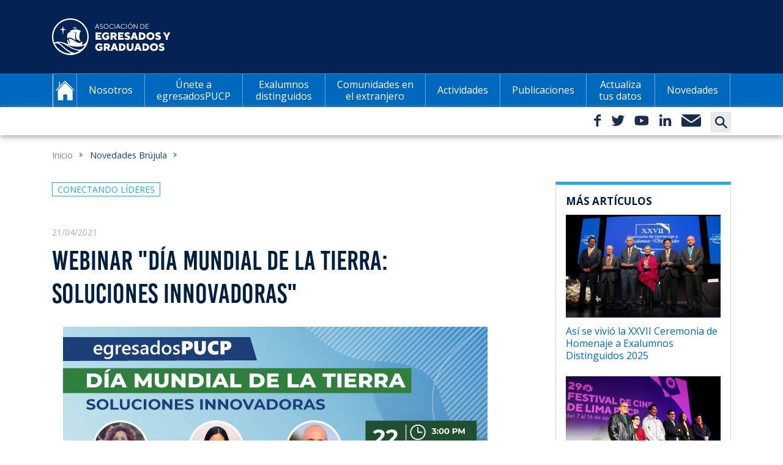

--- FILE ---
content_type: text/html; charset=UTF-8
request_url: https://aeg.pucp.edu.pe/conectando-lideres/webinar-aeg-i-dia-mundial-de-la-tierra-soluciones-innovadoras/
body_size: 11966
content:

<!DOCTYPE html>
<html lang="es">

<head>
  <!-- Google Tag Manager -->
  <script>
    (function(w, d, s, l, i) {
      w[l] = w[l] || [];
      w[l].push({
        'gtm.start': new Date().getTime(),
        event: 'gtm.js'
      });
      var f = d.getElementsByTagName(s)[0],
        j = d.createElement(s),
        dl = l != 'dataLayer' ? '&l=' + l : '';
      j.async = true;
      j.src =
        'https://www.googletagmanager.com/gtm.js?id=' + i + dl;
      f.parentNode.insertBefore(j, f);
    })(window, document, 'script', 'dataLayer', 'GTM-WQB8RVR');
  </script>
  <!-- End Google Tag Manager -->
  <meta charset="UTF-8">


  <title>Webinar &quot;Día Mundial de la Tierra: soluciones innovadoras&quot; - AEG | Asociación de Egresados y Graduados PUCP </title>
  <link rel="profile" href="http://gmpg.org/xfn/11">
  <meta name='robots' content='index, follow, max-image-preview:large, max-snippet:-1, max-video-preview:-1' />
	<style>img:is([sizes="auto" i], [sizes^="auto," i]) { contain-intrinsic-size: 3000px 1500px }</style>
	
	<!-- This site is optimized with the Yoast SEO plugin v25.8 - https://yoast.com/wordpress/plugins/seo/ -->
	<link rel="canonical" href="https://aeg.pucp.edu.pe/conectando-lideres/webinar-aeg-i-dia-mundial-de-la-tierra-soluciones-innovadoras/" />
	<meta property="og:locale" content="es_ES" />
	<meta property="og:type" content="article" />
	<meta property="og:title" content="Webinar &quot;Día Mundial de la Tierra: soluciones innovadoras&quot; - AEG | Asociación de Egresados y Graduados" />
	<meta property="og:description" content="Sabemos que el mundo donde vivimos es importante. Por eso,  te invitamos a participar en el webinar «Día Mundial de la Tierra: soluciones innnovadoras». Este, se llevará a cabo el jueves 22 de abril a las 3:00 p.m a través de la plataforma digital Zoom. Sobre los ponentes Contaremos con la presencia de expertos ponentes [&hellip;]" />
	<meta property="og:url" content="https://aeg.pucp.edu.pe/conectando-lideres/webinar-aeg-i-dia-mundial-de-la-tierra-soluciones-innovadoras/" />
	<meta property="og:site_name" content="AEG | Asociación de Egresados y Graduados" />
	<meta property="article:published_time" content="2021-04-21T13:51:25+00:00" />
	<meta property="article:modified_time" content="2021-05-05T18:43:49+00:00" />
	<meta property="og:image" content="https://aeg.pucp.edu.pe/wp-content/uploads/2021/04/slider-t.jpeg" />
	<meta property="og:image:width" content="694" />
	<meta property="og:image:height" content="478" />
	<meta property="og:image:type" content="image/jpeg" />
	<meta name="author" content="adminpucp" />
	<meta name="twitter:label1" content="Escrito por" />
	<meta name="twitter:data1" content="adminpucp" />
	<meta name="twitter:label2" content="Tiempo de lectura" />
	<meta name="twitter:data2" content="1 minuto" />
	<script type="application/ld+json" class="yoast-schema-graph">{"@context":"https://schema.org","@graph":[{"@type":"Article","@id":"https://aeg.pucp.edu.pe/conectando-lideres/webinar-aeg-i-dia-mundial-de-la-tierra-soluciones-innovadoras/#article","isPartOf":{"@id":"https://aeg.pucp.edu.pe/conectando-lideres/webinar-aeg-i-dia-mundial-de-la-tierra-soluciones-innovadoras/"},"author":{"name":"adminpucp","@id":"https://aeg.pucp.edu.pe/#/schema/person/66600a7cf3ce8f211800cb5a5c1a94f3"},"headline":"Webinar «Día Mundial de la Tierra: soluciones innovadoras»","datePublished":"2021-04-21T13:51:25+00:00","dateModified":"2021-05-05T18:43:49+00:00","mainEntityOfPage":{"@id":"https://aeg.pucp.edu.pe/conectando-lideres/webinar-aeg-i-dia-mundial-de-la-tierra-soluciones-innovadoras/"},"wordCount":245,"publisher":{"@id":"https://aeg.pucp.edu.pe/#organization"},"image":{"@id":"https://aeg.pucp.edu.pe/conectando-lideres/webinar-aeg-i-dia-mundial-de-la-tierra-soluciones-innovadoras/#primaryimage"},"thumbnailUrl":"https://aeg.pucp.edu.pe/wp-content/uploads/2021/04/slider-t.jpeg","articleSection":["Conectando Líderes"],"inLanguage":"es"},{"@type":"WebPage","@id":"https://aeg.pucp.edu.pe/conectando-lideres/webinar-aeg-i-dia-mundial-de-la-tierra-soluciones-innovadoras/","url":"https://aeg.pucp.edu.pe/conectando-lideres/webinar-aeg-i-dia-mundial-de-la-tierra-soluciones-innovadoras/","name":"Webinar \"Día Mundial de la Tierra: soluciones innovadoras\" - AEG | Asociación de Egresados y Graduados","isPartOf":{"@id":"https://aeg.pucp.edu.pe/#website"},"primaryImageOfPage":{"@id":"https://aeg.pucp.edu.pe/conectando-lideres/webinar-aeg-i-dia-mundial-de-la-tierra-soluciones-innovadoras/#primaryimage"},"image":{"@id":"https://aeg.pucp.edu.pe/conectando-lideres/webinar-aeg-i-dia-mundial-de-la-tierra-soluciones-innovadoras/#primaryimage"},"thumbnailUrl":"https://aeg.pucp.edu.pe/wp-content/uploads/2021/04/slider-t.jpeg","datePublished":"2021-04-21T13:51:25+00:00","dateModified":"2021-05-05T18:43:49+00:00","breadcrumb":{"@id":"https://aeg.pucp.edu.pe/conectando-lideres/webinar-aeg-i-dia-mundial-de-la-tierra-soluciones-innovadoras/#breadcrumb"},"inLanguage":"es","potentialAction":[{"@type":"ReadAction","target":["https://aeg.pucp.edu.pe/conectando-lideres/webinar-aeg-i-dia-mundial-de-la-tierra-soluciones-innovadoras/"]}]},{"@type":"ImageObject","inLanguage":"es","@id":"https://aeg.pucp.edu.pe/conectando-lideres/webinar-aeg-i-dia-mundial-de-la-tierra-soluciones-innovadoras/#primaryimage","url":"https://aeg.pucp.edu.pe/wp-content/uploads/2021/04/slider-t.jpeg","contentUrl":"https://aeg.pucp.edu.pe/wp-content/uploads/2021/04/slider-t.jpeg","width":694,"height":478},{"@type":"BreadcrumbList","@id":"https://aeg.pucp.edu.pe/conectando-lideres/webinar-aeg-i-dia-mundial-de-la-tierra-soluciones-innovadoras/#breadcrumb","itemListElement":[{"@type":"ListItem","position":1,"name":"Home","item":"https://aeg.pucp.edu.pe/"},{"@type":"ListItem","position":2,"name":"Webinar «Día Mundial de la Tierra: soluciones innovadoras»"}]},{"@type":"WebSite","@id":"https://aeg.pucp.edu.pe/#website","url":"https://aeg.pucp.edu.pe/","name":"AEG | Asociación de Egresados y Graduados","description":"","publisher":{"@id":"https://aeg.pucp.edu.pe/#organization"},"potentialAction":[{"@type":"SearchAction","target":{"@type":"EntryPoint","urlTemplate":"https://aeg.pucp.edu.pe/?s={search_term_string}"},"query-input":{"@type":"PropertyValueSpecification","valueRequired":true,"valueName":"search_term_string"}}],"inLanguage":"es"},{"@type":"Organization","@id":"https://aeg.pucp.edu.pe/#organization","name":"AEG | Asociación de Egresados y Graduados","url":"https://aeg.pucp.edu.pe/","logo":{"@type":"ImageObject","inLanguage":"es","@id":"https://aeg.pucp.edu.pe/#/schema/logo/image/","url":"https://aeg.pucp.edu.pe/wp-content/uploads/2019/09/asociacion-de-egresados-y-graduados-aeg.jpg","contentUrl":"https://aeg.pucp.edu.pe/wp-content/uploads/2019/09/asociacion-de-egresados-y-graduados-aeg.jpg","width":694,"height":478,"caption":"AEG | Asociación de Egresados y Graduados"},"image":{"@id":"https://aeg.pucp.edu.pe/#/schema/logo/image/"}},{"@type":"Person","@id":"https://aeg.pucp.edu.pe/#/schema/person/66600a7cf3ce8f211800cb5a5c1a94f3","name":"adminpucp","image":{"@type":"ImageObject","inLanguage":"es","@id":"https://aeg.pucp.edu.pe/#/schema/person/image/","url":"https://secure.gravatar.com/avatar/816639029a1fa304cdcc0f06aba5da891c3298c8ba4091a68fa355f22568bef1?s=96&d=mm&r=g","contentUrl":"https://secure.gravatar.com/avatar/816639029a1fa304cdcc0f06aba5da891c3298c8ba4091a68fa355f22568bef1?s=96&d=mm&r=g","caption":"adminpucp"}}]}</script>
	<!-- / Yoast SEO plugin. -->


<link rel='stylesheet' id='wp-block-library-css' href='https://aeg.pucp.edu.pe/wp-includes/css/dist/block-library/style.min.css?ver=6.8.2' type='text/css' media='all' />
<style id='classic-theme-styles-inline-css' type='text/css'>
/*! This file is auto-generated */
.wp-block-button__link{color:#fff;background-color:#32373c;border-radius:9999px;box-shadow:none;text-decoration:none;padding:calc(.667em + 2px) calc(1.333em + 2px);font-size:1.125em}.wp-block-file__button{background:#32373c;color:#fff;text-decoration:none}
</style>
<style id='global-styles-inline-css' type='text/css'>
:root{--wp--preset--aspect-ratio--square: 1;--wp--preset--aspect-ratio--4-3: 4/3;--wp--preset--aspect-ratio--3-4: 3/4;--wp--preset--aspect-ratio--3-2: 3/2;--wp--preset--aspect-ratio--2-3: 2/3;--wp--preset--aspect-ratio--16-9: 16/9;--wp--preset--aspect-ratio--9-16: 9/16;--wp--preset--color--black: #000000;--wp--preset--color--cyan-bluish-gray: #abb8c3;--wp--preset--color--white: #ffffff;--wp--preset--color--pale-pink: #f78da7;--wp--preset--color--vivid-red: #cf2e2e;--wp--preset--color--luminous-vivid-orange: #ff6900;--wp--preset--color--luminous-vivid-amber: #fcb900;--wp--preset--color--light-green-cyan: #7bdcb5;--wp--preset--color--vivid-green-cyan: #00d084;--wp--preset--color--pale-cyan-blue: #8ed1fc;--wp--preset--color--vivid-cyan-blue: #0693e3;--wp--preset--color--vivid-purple: #9b51e0;--wp--preset--gradient--vivid-cyan-blue-to-vivid-purple: linear-gradient(135deg,rgba(6,147,227,1) 0%,rgb(155,81,224) 100%);--wp--preset--gradient--light-green-cyan-to-vivid-green-cyan: linear-gradient(135deg,rgb(122,220,180) 0%,rgb(0,208,130) 100%);--wp--preset--gradient--luminous-vivid-amber-to-luminous-vivid-orange: linear-gradient(135deg,rgba(252,185,0,1) 0%,rgba(255,105,0,1) 100%);--wp--preset--gradient--luminous-vivid-orange-to-vivid-red: linear-gradient(135deg,rgba(255,105,0,1) 0%,rgb(207,46,46) 100%);--wp--preset--gradient--very-light-gray-to-cyan-bluish-gray: linear-gradient(135deg,rgb(238,238,238) 0%,rgb(169,184,195) 100%);--wp--preset--gradient--cool-to-warm-spectrum: linear-gradient(135deg,rgb(74,234,220) 0%,rgb(151,120,209) 20%,rgb(207,42,186) 40%,rgb(238,44,130) 60%,rgb(251,105,98) 80%,rgb(254,248,76) 100%);--wp--preset--gradient--blush-light-purple: linear-gradient(135deg,rgb(255,206,236) 0%,rgb(152,150,240) 100%);--wp--preset--gradient--blush-bordeaux: linear-gradient(135deg,rgb(254,205,165) 0%,rgb(254,45,45) 50%,rgb(107,0,62) 100%);--wp--preset--gradient--luminous-dusk: linear-gradient(135deg,rgb(255,203,112) 0%,rgb(199,81,192) 50%,rgb(65,88,208) 100%);--wp--preset--gradient--pale-ocean: linear-gradient(135deg,rgb(255,245,203) 0%,rgb(182,227,212) 50%,rgb(51,167,181) 100%);--wp--preset--gradient--electric-grass: linear-gradient(135deg,rgb(202,248,128) 0%,rgb(113,206,126) 100%);--wp--preset--gradient--midnight: linear-gradient(135deg,rgb(2,3,129) 0%,rgb(40,116,252) 100%);--wp--preset--font-size--small: 13px;--wp--preset--font-size--medium: 20px;--wp--preset--font-size--large: 36px;--wp--preset--font-size--x-large: 42px;--wp--preset--spacing--20: 0.44rem;--wp--preset--spacing--30: 0.67rem;--wp--preset--spacing--40: 1rem;--wp--preset--spacing--50: 1.5rem;--wp--preset--spacing--60: 2.25rem;--wp--preset--spacing--70: 3.38rem;--wp--preset--spacing--80: 5.06rem;--wp--preset--shadow--natural: 6px 6px 9px rgba(0, 0, 0, 0.2);--wp--preset--shadow--deep: 12px 12px 50px rgba(0, 0, 0, 0.4);--wp--preset--shadow--sharp: 6px 6px 0px rgba(0, 0, 0, 0.2);--wp--preset--shadow--outlined: 6px 6px 0px -3px rgba(255, 255, 255, 1), 6px 6px rgba(0, 0, 0, 1);--wp--preset--shadow--crisp: 6px 6px 0px rgba(0, 0, 0, 1);}:where(.is-layout-flex){gap: 0.5em;}:where(.is-layout-grid){gap: 0.5em;}body .is-layout-flex{display: flex;}.is-layout-flex{flex-wrap: wrap;align-items: center;}.is-layout-flex > :is(*, div){margin: 0;}body .is-layout-grid{display: grid;}.is-layout-grid > :is(*, div){margin: 0;}:where(.wp-block-columns.is-layout-flex){gap: 2em;}:where(.wp-block-columns.is-layout-grid){gap: 2em;}:where(.wp-block-post-template.is-layout-flex){gap: 1.25em;}:where(.wp-block-post-template.is-layout-grid){gap: 1.25em;}.has-black-color{color: var(--wp--preset--color--black) !important;}.has-cyan-bluish-gray-color{color: var(--wp--preset--color--cyan-bluish-gray) !important;}.has-white-color{color: var(--wp--preset--color--white) !important;}.has-pale-pink-color{color: var(--wp--preset--color--pale-pink) !important;}.has-vivid-red-color{color: var(--wp--preset--color--vivid-red) !important;}.has-luminous-vivid-orange-color{color: var(--wp--preset--color--luminous-vivid-orange) !important;}.has-luminous-vivid-amber-color{color: var(--wp--preset--color--luminous-vivid-amber) !important;}.has-light-green-cyan-color{color: var(--wp--preset--color--light-green-cyan) !important;}.has-vivid-green-cyan-color{color: var(--wp--preset--color--vivid-green-cyan) !important;}.has-pale-cyan-blue-color{color: var(--wp--preset--color--pale-cyan-blue) !important;}.has-vivid-cyan-blue-color{color: var(--wp--preset--color--vivid-cyan-blue) !important;}.has-vivid-purple-color{color: var(--wp--preset--color--vivid-purple) !important;}.has-black-background-color{background-color: var(--wp--preset--color--black) !important;}.has-cyan-bluish-gray-background-color{background-color: var(--wp--preset--color--cyan-bluish-gray) !important;}.has-white-background-color{background-color: var(--wp--preset--color--white) !important;}.has-pale-pink-background-color{background-color: var(--wp--preset--color--pale-pink) !important;}.has-vivid-red-background-color{background-color: var(--wp--preset--color--vivid-red) !important;}.has-luminous-vivid-orange-background-color{background-color: var(--wp--preset--color--luminous-vivid-orange) !important;}.has-luminous-vivid-amber-background-color{background-color: var(--wp--preset--color--luminous-vivid-amber) !important;}.has-light-green-cyan-background-color{background-color: var(--wp--preset--color--light-green-cyan) !important;}.has-vivid-green-cyan-background-color{background-color: var(--wp--preset--color--vivid-green-cyan) !important;}.has-pale-cyan-blue-background-color{background-color: var(--wp--preset--color--pale-cyan-blue) !important;}.has-vivid-cyan-blue-background-color{background-color: var(--wp--preset--color--vivid-cyan-blue) !important;}.has-vivid-purple-background-color{background-color: var(--wp--preset--color--vivid-purple) !important;}.has-black-border-color{border-color: var(--wp--preset--color--black) !important;}.has-cyan-bluish-gray-border-color{border-color: var(--wp--preset--color--cyan-bluish-gray) !important;}.has-white-border-color{border-color: var(--wp--preset--color--white) !important;}.has-pale-pink-border-color{border-color: var(--wp--preset--color--pale-pink) !important;}.has-vivid-red-border-color{border-color: var(--wp--preset--color--vivid-red) !important;}.has-luminous-vivid-orange-border-color{border-color: var(--wp--preset--color--luminous-vivid-orange) !important;}.has-luminous-vivid-amber-border-color{border-color: var(--wp--preset--color--luminous-vivid-amber) !important;}.has-light-green-cyan-border-color{border-color: var(--wp--preset--color--light-green-cyan) !important;}.has-vivid-green-cyan-border-color{border-color: var(--wp--preset--color--vivid-green-cyan) !important;}.has-pale-cyan-blue-border-color{border-color: var(--wp--preset--color--pale-cyan-blue) !important;}.has-vivid-cyan-blue-border-color{border-color: var(--wp--preset--color--vivid-cyan-blue) !important;}.has-vivid-purple-border-color{border-color: var(--wp--preset--color--vivid-purple) !important;}.has-vivid-cyan-blue-to-vivid-purple-gradient-background{background: var(--wp--preset--gradient--vivid-cyan-blue-to-vivid-purple) !important;}.has-light-green-cyan-to-vivid-green-cyan-gradient-background{background: var(--wp--preset--gradient--light-green-cyan-to-vivid-green-cyan) !important;}.has-luminous-vivid-amber-to-luminous-vivid-orange-gradient-background{background: var(--wp--preset--gradient--luminous-vivid-amber-to-luminous-vivid-orange) !important;}.has-luminous-vivid-orange-to-vivid-red-gradient-background{background: var(--wp--preset--gradient--luminous-vivid-orange-to-vivid-red) !important;}.has-very-light-gray-to-cyan-bluish-gray-gradient-background{background: var(--wp--preset--gradient--very-light-gray-to-cyan-bluish-gray) !important;}.has-cool-to-warm-spectrum-gradient-background{background: var(--wp--preset--gradient--cool-to-warm-spectrum) !important;}.has-blush-light-purple-gradient-background{background: var(--wp--preset--gradient--blush-light-purple) !important;}.has-blush-bordeaux-gradient-background{background: var(--wp--preset--gradient--blush-bordeaux) !important;}.has-luminous-dusk-gradient-background{background: var(--wp--preset--gradient--luminous-dusk) !important;}.has-pale-ocean-gradient-background{background: var(--wp--preset--gradient--pale-ocean) !important;}.has-electric-grass-gradient-background{background: var(--wp--preset--gradient--electric-grass) !important;}.has-midnight-gradient-background{background: var(--wp--preset--gradient--midnight) !important;}.has-small-font-size{font-size: var(--wp--preset--font-size--small) !important;}.has-medium-font-size{font-size: var(--wp--preset--font-size--medium) !important;}.has-large-font-size{font-size: var(--wp--preset--font-size--large) !important;}.has-x-large-font-size{font-size: var(--wp--preset--font-size--x-large) !important;}
:where(.wp-block-post-template.is-layout-flex){gap: 1.25em;}:where(.wp-block-post-template.is-layout-grid){gap: 1.25em;}
:where(.wp-block-columns.is-layout-flex){gap: 2em;}:where(.wp-block-columns.is-layout-grid){gap: 2em;}
:root :where(.wp-block-pullquote){font-size: 1.5em;line-height: 1.6;}
</style>
<link rel='stylesheet' id='slb_core-css' href='https://aeg.pucp.edu.pe/wp-content/plugins/simple-lightbox/client/css/app.css?ver=2.9.4' type='text/css' media='all' />
<link rel="https://api.w.org/" href="https://aeg.pucp.edu.pe/wp-json/" /><link rel="alternate" title="JSON" type="application/json" href="https://aeg.pucp.edu.pe/wp-json/wp/v2/posts/5876" /><link rel="EditURI" type="application/rsd+xml" title="RSD" href="https://aeg.pucp.edu.pe/xmlrpc.php?rsd" />
<meta name="generator" content="WordPress 6.8.2" />
<link rel='shortlink' href='https://aeg.pucp.edu.pe/?p=5876' />
<link rel="alternate" title="oEmbed (JSON)" type="application/json+oembed" href="https://aeg.pucp.edu.pe/wp-json/oembed/1.0/embed?url=https%3A%2F%2Faeg.pucp.edu.pe%2Fconectando-lideres%2Fwebinar-aeg-i-dia-mundial-de-la-tierra-soluciones-innovadoras%2F" />
<link rel="alternate" title="oEmbed (XML)" type="text/xml+oembed" href="https://aeg.pucp.edu.pe/wp-json/oembed/1.0/embed?url=https%3A%2F%2Faeg.pucp.edu.pe%2Fconectando-lideres%2Fwebinar-aeg-i-dia-mundial-de-la-tierra-soluciones-innovadoras%2F&#038;format=xml" />
<script language="javascript" type="text/javascript">
			 var style = document.createElement("style");
			 style.type = "text/css";
			 style.id = "antiClickjack";
			 if ("cssText" in style){
			   style.cssText = "body{display:none !important;}";
			 }else{
			   style.innerHTML = "body{display:none !important;}";
			}
			document.getElementsByTagName("head")[0].appendChild(style);

			if (top.document.domain === document.domain) {
			 var antiClickjack = document.getElementById("antiClickjack");
			 antiClickjack.parentNode.removeChild(antiClickjack);
			} else {
			 top.location = self.location;
			}
		  </script>            <script type="text/javascript">  var ajaxurl = 'https://aeg.pucp.edu.pe/wp-admin/admin-ajax.php'; </script>
        <link rel="icon" href="https://aeg.pucp.edu.pe/wp-content/uploads/2024/07/cropped-pucp-favicon-256-32x32.png" sizes="32x32" />
<link rel="icon" href="https://aeg.pucp.edu.pe/wp-content/uploads/2024/07/cropped-pucp-favicon-256-192x192.png" sizes="192x192" />
<link rel="apple-touch-icon" href="https://aeg.pucp.edu.pe/wp-content/uploads/2024/07/cropped-pucp-favicon-256-180x180.png" />
<meta name="msapplication-TileImage" content="https://aeg.pucp.edu.pe/wp-content/uploads/2024/07/cropped-pucp-favicon-256-270x270.png" />
  <meta name="viewport" content="width=device-width, initial-scale=1, maximum-scale=1, user-scalable=no">
  <link href="https://fonts.googleapis.com/css?family=Open+Sans:300,400,600,700,800&display=swap" rel="stylesheet">
  <link rel="stylesheet" href="https://aeg.pucp.edu.pe/wp-content/themes/theme/style.css">
  <link rel="stylesheet" href="https://aeg.pucp.edu.pe/wp-content/themes/theme/css/bootstrap.min.css">
  <link rel="apple-touch-icon" sizes="57x57" href="https://s3.amazonaws.com/files.pucp.edu.pe/pucp-general/img-header/favicon/apple-icon-57x57.png">
  <link rel="apple-touch-icon" sizes="60x60" href="https://s3.amazonaws.com/files.pucp.edu.pe/pucp-general/img-header/favicon/apple-icon-60x60.png">
  <link rel="apple-touch-icon" sizes="72x72" href="https://s3.amazonaws.com/files.pucp.edu.pe/pucp-general/img-header/favicon/apple-icon-72x72.png">
  <link rel="apple-touch-icon" sizes="76x76" href="https://s3.amazonaws.com/files.pucp.edu.pe/pucp-general/img-header/favicon/apple-icon-76x76.png">
  <link rel="apple-touch-icon" sizes="114x114" href="https://s3.amazonaws.com/files.pucp.edu.pe/pucp-general/img-header/favicon/apple-icon-114x114.png">
  <link rel="apple-touch-icon" sizes="120x120" href="https://s3.amazonaws.com/files.pucp.edu.pe/pucp-general/img-header/favicon/apple-icon-120x120.png">
  <link rel="apple-touch-icon" sizes="144x144" href="https://s3.amazonaws.com/files.pucp.edu.pe/pucp-general/img-header/favicon/apple-icon-144x144.png">
  <link rel="apple-touch-icon" sizes="152x152" href="https://s3.amazonaws.com/files.pucp.edu.pe/pucp-general/img-header/favicon/apple-icon-152x152.png">
  <link rel="apple-touch-icon" sizes="180x180" href="https://s3.amazonaws.com/files.pucp.edu.pe/pucp-general/img-header/favicon/apple-icon-180x180.png">
  <link rel="icon" type="image/png" sizes="192x192" href="https://s3.amazonaws.com/files.pucp.edu.pe/pucp-general/img-header/favicon/android-icon-192x192.png">
  <link rel="icon" type="image/png" sizes="32x32" href="https://s3.amazonaws.com/files.pucp.edu.pe/pucp-general/img-header/favicon/favicon-32x32.png">
  <link rel="icon" type="image/png" sizes="96x96" href="https://s3.amazonaws.com/files.pucp.edu.pe/pucp-general/img-header/favicon/favicon-96x96.png">
  <link rel="icon" type="image/png" sizes="16x16" href="https://s3.amazonaws.com/files.pucp.edu.pe/pucp-general/img-header/favicon/favicon-16x16.png">
  <link rel="shortcut icon" href="https://s3.amazonaws.com/files.pucp.edu.pe/pucp-general/img-header/favicon/favicon.ico">
  <link rel="icon" type="image/png" href="https://s3.amazonaws.com/files.pucp.edu.pe/pucp-general/img-header/favicon/favicon-32x32.png" sizes="32x32">
  <meta name="msapplication-TileColor" content="#ffffff">
  <meta name="msapplication-TileImage" content="https://s3.amazonaws.com/files.pucp.edu.pe/pucp-general/img-header/favicon/ms-icon-144x144.png">
  <meta name="theme-color" content="#ffffff">

  <script src="https://code.jquery.com/jquery-3.7.1.js" integrity="sha256-WpOohJOqMqqyKL9FccASB9O0KwACQJpFTUBLTYOVvVU=" crossorigin="anonymous"></script>
  <!--script src="https://code.jquery.com/jquery-3.4.1.js" integrity="sha256-WpOohJOqMqqyKL9FccASB9O0KwACQJpFTUBLTYOVvVU=" crossorigin="anonymous"></script -->
</head>

<body>
  <!-- Google Tag Manager (noscript) -->
  <noscript><iframe src="https://www.googletagmanager.com/ns.html?id=GTM-WQB8RVR"
      height="0" width="0" style="display:none;visibility:hidden"></iframe></noscript>
  <!-- End Google Tag Manager (noscript) -->

  <style>
    .menuprin-nav {
      padding-top: 0;
      padding-bottom: 0;
    }

    ul#menu-menu-principal.navbar-nav li.xxlxx.nav-item.home.d-none.d-lg-block a {
      background: #0069BE url(https://s3-us-west-2.amazonaws.com/cdn01.pucp.education/aeg/2019/08/20230440/i-home.png) center no-repeat;
    }
  </style>

<header>
    
 
<style>
    .wrapper-up {
        background: #042354;
    }
    .wrapper-up .logos-wrapper a > img{
        margin: 25px 20px 25px 0px;
        height: 60px;
    }
    .navbar-brand.d-lg-none{
      background: none;
    }
    @media (max-width: 768px){
      .wrapper-up .logos-wrapper a > img{
            margin: 20px 20px 20px 5px;
            height: 48px;
        }
        .navbar-brand.d-lg-none{
     width: 20%;
    }
    }
</style>
                          
  <div class="wrapper-up">
    <div class="container menuprin-cont">
      <div class="row align-items-center">
        <div class="col-lg-12">
          <div class="logos-wrapper">
            <a class="navbar-brand" href="https://aeg.pucp.edu.pe">
              <img src="https://s3.amazonaws.com/files.pucp.edu.pe/pucp-general/img-header/aeg.svg" alt="Clima de Cambios PUCP" class="logo-unidad">
            </a>
          </div>
        </div>
      </div>
    </div>
  </div>

    <div class="menuprin-wrapper d-none d-lg-block">
      <div class="container menuprin-cont-nav">
        <nav class="navbar menuprin-nav navbar-expand-lg navbar-dark">
          <a class="navbar-brand d-lg-none" href="https://aeg.pucp.edu.pe"></a>
          <button class="navbar-toggler pr-0 pl-0" type="button" data-toggle="collapse" data-target="#navbars"
          aria-controls="navbars" aria-expanded="false" aria-label="Toggle navigation">
          <span class="navbar-toggler-icon"></span>
        </button>        
        <!-- inicio men  --> 
        <div class="collapse menu-prin navbar-collapse"><nav class="menuprin-wrapper"><ul id="menu-menu-principal" class="navbar-nav">
                                    <li class="xxlxx nav-item home d-none d-lg-block"><a href="https://aeg.pucp.edu.pe"></a></li>
                                    <li id="menu-item-757" class="menu-item menu-item-type-post_type menu-item-object-page menu-item-has-children menu-item-757"><a href="https://aeg.pucp.edu.pe/nosotros/">Nosotros</a>
<ul class="sub-menu">
	<li id="menu-item-3127" class="menu-item menu-item-type-post_type menu-item-object-page menu-item-3127"><a href="https://aeg.pucp.edu.pe/nosotros/quienes-somos/">Quiénes somos</a></li>
	<li id="menu-item-3129" class="menu-item menu-item-type-post_type menu-item-object-page menu-item-3129"><a href="https://aeg.pucp.edu.pe/nosotros/consejo-directivo/">Consejo Directivo y Junta Calificadora</a></li>
	<li id="menu-item-3130" class="menu-item menu-item-type-post_type menu-item-object-page menu-item-3130"><a href="https://aeg.pucp.edu.pe/nosotros/equipo-de-trabajo/">Equipo de trabajo</a></li>
	<li id="menu-item-3131" class="menu-item menu-item-type-post_type menu-item-object-page menu-item-3131"><a href="https://aeg.pucp.edu.pe/nosotros/plan-estrategico-aeg/">Plan Estratégico AEG</a></li>
	<li id="menu-item-3132" class="menu-item menu-item-type-post_type menu-item-object-page menu-item-3132"><a href="https://aeg.pucp.edu.pe/nosotros/documentos-institucionales/">Documentos institucionales</a></li>
</ul>
</li>
<li id="menu-item-3134" class="menu-item menu-item-type-post_type menu-item-object-page menu-item-has-children menu-item-3134"><a href="https://aeg.pucp.edu.pe/unete-a-egresados-pucp/">Únete a egresadosPUCP</a>
<ul class="sub-menu">
	<li id="menu-item-3136" class="menu-item menu-item-type-post_type menu-item-object-page menu-item-3136"><a href="https://aeg.pucp.edu.pe/unete-a-egresados-pucp/conoce-nuestros-beneficios/">Beneficios</a></li>
	<li id="menu-item-3137" class="menu-item menu-item-type-post_type menu-item-object-page menu-item-3137"><a href="https://aeg.pucp.edu.pe/unete-a-egresados-pucp/afiliacion/">Afíliate</a></li>
	<li id="menu-item-3138" class="menu-item menu-item-type-post_type menu-item-object-page menu-item-3138"><a href="https://aeg.pucp.edu.pe/unete-a-egresados-pucp/preguntas-frecuentes/">Preguntas frecuentes</a></li>
</ul>
</li>
<li id="menu-item-3139" class="menu-item menu-item-type-post_type menu-item-object-page menu-item-3139"><a href="https://aeg.pucp.edu.pe/ex-alumnos-distinguidos/">Exalumnos distinguidos</a></li>
<li id="menu-item-3140" class="menu-item menu-item-type-post_type menu-item-object-page menu-item-has-children menu-item-3140"><a href="https://aeg.pucp.edu.pe/comunidades-en-el-extranjero/">Comunidades  en el extranjero</a>
<ul class="sub-menu">
	<li id="menu-item-3141" class="menu-item menu-item-type-post_type menu-item-object-page menu-item-3141"><a href="https://aeg.pucp.edu.pe/comunidades-en-el-extranjero/sobre-nuestras-comunidades/">Nuestras comunidades</a></li>
	<li id="menu-item-3142" class="menu-item menu-item-type-post_type menu-item-object-page menu-item-3142"><a href="https://aeg.pucp.edu.pe/comunidades-en-el-extranjero/actividades-en-el-extranjero/">Actividades en el extranjero y publicaciones</a></li>
	<li id="menu-item-3143" class="menu-item menu-item-type-post_type menu-item-object-page menu-item-3143"><a href="https://aeg.pucp.edu.pe/boletin-aeg-mundo/">Boletín AEG Mundo</a></li>
</ul>
</li>
<li id="menu-item-3147" class="menu-item menu-item-type-post_type menu-item-object-page menu-item-3147"><a href="https://aeg.pucp.edu.pe/actividades/">Actividades</a></li>
<li id="menu-item-3144" class="menu-item menu-item-type-post_type menu-item-object-page menu-item-has-children menu-item-3144"><a href="https://aeg.pucp.edu.pe/publicaciones/">Publicaciones</a>
<ul class="sub-menu">
	<li id="menu-item-3146" class="menu-item menu-item-type-post_type menu-item-object-page menu-item-3146"><a href="https://aeg.pucp.edu.pe/publicaciones/revista-brujula/">Revista Brújula</a></li>
	<li id="menu-item-3145" class="menu-item menu-item-type-post_type menu-item-object-page menu-item-3145"><a href="https://aeg.pucp.edu.pe/publicaciones/otras-publicaciones/">Otras publicaciones</a></li>
</ul>
</li>
<li id="menu-item-3148" class="menu-item menu-item-type-post_type menu-item-object-page menu-item-has-children menu-item-3148"><a href="https://aeg.pucp.edu.pe/actualiza-tus-datos/">Actualiza tus datos</a>
<ul class="sub-menu">
	<li id="menu-item-3149" class="menu-item menu-item-type-post_type menu-item-object-page menu-item-3149"><a href="https://aeg.pucp.edu.pe/actualiza-tus-datos/refuerza-el-vinculo/">Refuerza el vínculo</a></li>
	<li id="menu-item-3150" class="menu-item menu-item-type-post_type menu-item-object-page menu-item-3150"><a href="https://aeg.pucp.edu.pe/?page_id=3048">Alumni en cifras</a></li>
</ul>
</li>
<li id="menu-item-2050" class="menu-item menu-item-type-post_type menu-item-object-page menu-item-2050"><a href="https://aeg.pucp.edu.pe/novedades-brujula/">Novedades</a></li>
</ul></nav></div>        <!-- fin menu -->      
        </nav>
      </div>
    </div>

 <div id="mainmovil" class="mainmovil d-block d-lg-none">
      <div class="container menuprin-cont-nav">
        <nav class="navbar menuprin-nav navbar-expand-lg navbar-dark">
          <a class="navbar-brand d-lg-none" href="https://aeg.pucp.edu.pe"></a>
          <button class="navbar-toggler pr-0 pl-0" type="button" data-toggle="collapse" data-target="#navbars"
          aria-controls="navbars" aria-expanded="false" aria-label="Toggle navigation">
          <span class="navbar-toggler-icon"></span>
        </button>
        <div class="collapse menu-prin navbar-collapse" id="navbars">
          <nav class="menuprin-wrapper"><ul id="menu-movil-principal" class="navbar-movil accordion">
           <li class="xxlxx nav-item home d-none d-lg-block">
            <a href="#" title="home"></a>
          </li>


          <!---->
          <li class="current-page-ancestor current-menu-ancestor current-menu-parent current-page-parent current_page_parent current_page_ancestor menu-item-has-children">
            <a href="#" class="nav-link dropdown-toggle" role="button" aria-haspopup="true" aria-expanded="false" data-toggle="dropdown">Nosotros</a>
            <ul class="sub-menu">
              <li class="current-menu-item"><a href="https://aeg.pucp.edu.pe/nosotros/quienes-somos/" aria-current="page">Quiénes Somos</a></li>
              <li><a href="https://aeg.pucp.edu.pe/nosotros/bienvenida-del-presidente/">Bienvenida del Presidente</a></li>
              <li><a href="https://aeg.pucp.edu.pe/nosotros/consejo-directivo/">Consejo Directivo</a></li>
              <li class="menu-item-object-custom"><a href="https://aeg.pucp.edu.pe/nosotros/equipo-de-trabajo/">Equipo de Trabajo</a></li>
              <li><a href="https://aeg.pucp.edu.pe/nosotros/plan-estrategico-aeg/">Plan Estratégico AEG</a></li>
              <li><a href="https://aeg.pucp.edu.pe/nosotros/documentos-institucionales/">Documentos Institucionales</a></li>
            </ul>
          </li>

          <!---->
          <li class=" menu-item-has-children"><a href="https://aeg.pucp.edu.pe/">Únete a la AEG</a>
            <ul class="sub-menu">
              <li><a href="https://aeg.pucp.edu.pe/unete-a-la-aeg/presentacion/">Presentación</a></li>
              <li><a href="https://aeg.pucp.edu.pe/unete-a-la-aeg/conoce-nuestros-beneficios/">Conoce nuestros beneficios</a></li>
              <li><a href="https://aeg.pucp.edu.pe/unete-a-la-aeg/afiliacion/">Afiliación</a></li>
              <li><a href="https://aeg.pucp.edu.pe/unete-a-la-aeg/preguntas-frecuentes/">Preguntas Frecuentes</a></li>
            </ul>
          </li>
          <!---->

          <li class=" menu-item"><a href="https://aeg.pucp.edu.pe/ex-alumnos-distinguidos/">ExAlumnos Distinguidos</a></li>

          <!---->
          <li class=" menu-item-has-children"><a href="https://aeg.pucp.edu.pe/comunidades-en-el-extranjero/">Comunidades en el extranjero</a>
            <ul class="sub-menu">
              <li><a href="https://aeg.pucp.edu.pe/comunidades-en-el-extranjero/sobre-nuestras-comunidades/">Sobre Nuestras Actividades</a></li>
               <li><a href="https://aeg.pucp.edu.pe/comunidades-en-el-extranjero/actividades-en-el-extranjero/">Actividades en el Extranjero</a></li>
              <li><a href="https://aeg.pucp.edu.pe/comunidades-en-el-extranjero/boletin-aeg-mundo/">Boletín AEG Mundo</a></li>
            </ul>
          </li>
          <!---->

          <li class="menu-item"><a href="https://aeg.pucp.edu.pe/actividades/">Actividades</a></li>
          <!---->

          <li class=" menu-item-has-children"><a href="https://aeg.pucp.edu.pe/publicaciones/">Publicaciones</a>
            <ul class="sub-menu">
              <li><a href="https://aeg.pucp.edu.pe/publicaciones/revista-brujula/">Revista Brújula</a></li>
              <li><a href="https://aeg.pucp.edu.pe/publicaciones/otras-publicaciones/">Otras Publicaciones</a></li>
            </ul>
          </li>
          <!---->

          <li class="menu-item-has-children dcjq-parent-li"><a href="https://aeg.pucp.edu.pe/actualiza-tus-datos/" class="dcjq-parent">Actualiza tus datos</a>
            <ul class="sub-menu" style="display: none;">
              <li><a href="https://aeg.pucp.edu.pe/actualiza-tus-datos/refuerza-el-vinculo/">Refuerza el Vínculo</a></li>
              <li><a href="https://aeg.pucp.edu.pe/actualiza-tus-datos/alumni-en-cifras/">Alumni en Cifras</a></li>
            </ul>
          </li>
          <!---->

          <li class=" menu-item-has"><a href="https://aeg.pucp.edu.pe/novedades-brujula/">Novedades</a></li>
          <!---->

        </ul>
      </li>     
      <!---->      
      <li class="nav-item d-lg-none search-mobile">
        <div class="search-mobile">
          <form action="https://aeg.pucp.edu.pe/" method="get" id="searchformmovil">
            <input type="hidden" id="token"  name="_wpnonce" value="790e48297f">
            <input class="search-input" type="text" id="s"  name="s" value="" placeholder="Buscar">
            <input type="submit" class="search-submit" value="">
          </form>
        </div>
      </li> 
      <!---->
    </ul>
  </nav>
</div>
</nav>
</div>
</div>



<!--menusec-->
<div class="menu-sec">
  <div class="container text-right">
    <div class="liredes">
        <div class="lir lface"><a target="_blank" href="https://www.facebook.com/egresadosygraduadosPUCP"><img src="https://aeg.pucp.edu.pe/wp-content/themes/theme/images/iface.svg"></a></div>        <div class="lir ltwit"><a target="_blank" href="https://twitter.com/egresadosPUCP"><img src="https://aeg.pucp.edu.pe/wp-content/themes/theme/images/itwit.svg"></a></div>        <div class="lir lyou"><a target="_blank" href="https://www.youtube.com/user/aegpucp"><img src="https://aeg.pucp.edu.pe/wp-content/themes/theme/images/iyoutube.svg"></a></div>        <div class="lir llink"><a target="_blank" href="https://pe.linkedin.com/company/asociacion-de-egresados-y-graduados-de-la-pucp"><img src="https://aeg.pucp.edu.pe/wp-content/themes/theme/images/ilink.svg"></a></div>      <div class="lir llink"><a href="https://aeg.pucp.edu.pe/contacto/"><img src="https://aeg.pucp.edu.pe/wp-content/themes/theme/images/mail2.svg"></a></div>
      <div class="lir search-bsdprofile d-none d-lg-block">
        <div id='search-box'>
          <form action="https://aeg.pucp.edu.pe/" method="get" id="searchform">
          <input type="hidden" id="token"  name="_wpnonce" value="790e48297f">
            <input id="s" itemprop='query-input' name='s' placeholder='Buscar...' required='required' type='text' />
            <button class='search-bsdbutton' title='Search' type='submit'><i class='fa fa-search'></i></button>
          </form>
        </div>
        <div class='bsdprofile' id='bsdprofile'>

        </div>
        <div class='search-icon' onclick='openbsdprofile()'>
          <div class="fa-stack" id="search-icon">
            <i class="fa fa-square fa-stack-2x"><img src="https://aeg.pucp.edu.pe/wp-content/themes/theme/images/ilupa.svg"></i>
          </div>
          <div class="fa-stack" id="close-icon">
            <i class="fa fa-square fa-stack-2x"><img src="https://aeg.pucp.edu.pe/wp-content/themes/theme/images/ilupa.svg"></i>
          </div>
        </div>
      </div>
    </div>
    <!---->
  </div>
</div>
<!--fin menusec-->


</header>
<!--fin de header-->

    <script type="text/javascript">

        $('li#menu-item-2050').addClass('current-menu-item');

    </script>

    <div class="wrap-interna">

  <!--breadcrumb-->
  <div class="container">
    <div class="breadcrumbs-content pb-2 pb-lg-4">
     <a href="https://aeg.pucp.edu.pe"> Inicio </a>
     <a href="https://aeg.pucp.edu.pe/novedades-brujula/"> Novedades Brújula </a>
   </div>
 </div>
 <!--fin breadcrumb-->
 <div class="container">

  <div class="row row-interna pt-2">



    <!-- contenido parte derecha-->
    <div class="col-lg-8">
      <div class="catego mb-5">
                        <span>Conectando Líderes</span>      </div> 

  <span class="fecha">21/04/2021</span>
      <h1 class="pb-2">Webinar "Día Mundial de la Tierra: soluciones innovadoras"</h1>

      <div class="formato pt-1">
            <div class="wp-caption aligncenter"> <img src="https://aeg.pucp.edu.pe/wp-content/uploads/2021/04/slider-t.jpeg" ></p> </div>        
        <!-- <div class="wp-caption aligncenter"> <img src="images/fotos/noticia.jpg" ></p> </div> -->
<!-- 


        <p>Del 9 al 17 de agosto se celebrará el 23 Festival de Cine de Lima PUCP. Será una ocasión inmejorable para salir de la rutina cotidiana y el solitario visionado de películas en el smartphone y, como dice su lema, escaparnos al Festival.</p>

        <blockquote class="quote mt-3 col-lg-4 mr-md-4">

          No solo son películas muy potentes las que están en las secciones competitivas, sino también muchas de ellas se han exhibido apenas en un festival internacional o, incluso, son estrenos absolutos
        </blockquote>

        <p>Durante la conferencia de prensa se develó que la Sección Oficial constará de alrededor de 400 películas –entre corto, medio y largometrajes– que se podrán disfrutar en 65 sedes, entre ellas el Centro Cultural de la PUCP y Cineplanet, tanto de Lima como de Chiclayo. “No solo son películas muy potentes las que están en las secciones competitivas, sino también muchas de ellas se han exhibido apenas en un festival internacional o, incluso, son estrenos absolutos”, comentó Josué Méndez, director artístico del 23FCL PUCP.</p>

        <p>Así mismo, la Muestra Itinerante tendrá 200 realizaciones, entre ficción y documental, que serán exhibidas en 82 espacios a nivel nacional. “De la mano de gestores culturales llevamos cine gratuito a diferentes salas alternativas, como centros culturales, parques, museos, colegios, plazas, centros penitenciarios y este año, por primera vez, en aldeas infantiles SOS”, sostuvo Camila Ampuero, coordinadora de Cine del CCPUCP.</p> -->

         <p>Sabemos que el mundo donde vivimos es importante. Por eso,  te invitamos a participar en el webinar «<strong>Día Mundial de la Tierra: soluciones innnovadoras»</strong>. Este, se llevará a cabo el jueves 22 de abril a las 3:00 p.m a través de la plataforma digital Zoom.</p>
<h2>Sobre los ponentes</h2>
<p>Contaremos con la presencia de expertos ponentes de la ciencia e ingenería como<strong> Cristina Miranda, </strong>magíster en Ciencia Política por la PUCP,  becaria del programa «Science for Parks, Parks for Science» del Gobierno de EE.UU. <strong>Grecia Solis, </strong>ingeniera industrial por la PUCP con más de siete años de experiencia en consultorías de residuos sólidos y aguas residuales. <strong>Sonia Valdivia, </strong>Directora Científica del Foro de Recursos Mundiales.<strong> Ricardo Stanoss, </strong>director del Centro de Innovación en el aprendizaje en el zoológico nacional e Instituto de Biología en EE.UU. <strong>Ana Sabogal,  </strong>ingeniera agrónoma con maestría en ciencias en agricultura.<strong> Sonia Valdivia, </strong>Directora Científica del Foro de Recursos Mundiales.</p>
<h2>¿Qué aprenderás en este webinar?</h2>
<p>Este webinar te permitirá enterarte sobre los avances alcanzados en para ser amigable con la ecología y el medio ambiente. Además, conocerás sobre soluciones innovadoras para promover acciones favorables para la naturaleza.</p>
<div class="boton-interna" style="text-align: center;"><a class="btn btn-primary btn-descargar-azul" role="button" href="https://forms.gle/i5xLbwkGGC6PU23G9" target="_blank" rel="noopener noreferrer"><label></label>Inscríbete a nuestro webinar aquí</a></div>
<div class="notita"><label>Si estás interesado en participar en nuestros futuros webinars mantente atento a nuestras redes sociales y canales institucionales.</label></div>
        <div class="link-volver mt-4">
          <a href="https://aeg.pucp.edu.pe/novedades-brujula/"><span></span>VOLVER AL LISTADO DE NOVEDADES</a>
        </div>

      </div>

      <!--seccion compartir-->
          <!--fin compartir-->


    </div>
    <!--fin lado derecho-->

    <!--sidebar-derecha-->

    <div class="col-lg-4 ">
      <div class="row d-flex justify-content-end">

        <div class="col-lg-10">

          <div class="lateral mt-5 mt-lg-0">
            <h3>Más artículos</h3>
            <ul class="">
            <ul class="">
                
              <li><a href="https://aeg.pucp.edu.pe/institucional-aeg/asi-se-vivio-la-xxvii-ceremonia-de-homenaje-a-exalumnos-distinguidos-2025/"><div class="lat-img"><img alt="" src="https://aeg.pucp.edu.pe/wp-content/uploads/2025/12/IMG_5566-1-scaled.jpg" /></div>Así se vivió la XXVII Ceremonia de Homenaje a Exalumnos Distinguidos 2025</a></li><li><a href="https://aeg.pucp.edu.pe/aeg-cultural/29-festival-cine-lima/"><div class="lat-img"><img alt="" src="https://aeg.pucp.edu.pe/wp-content/uploads/2025/08/portada-festival.png" /></div>Egresados PUCP resaltan en el 29 Festival de Cine de Lima PUCP</a></li><li><a href="https://aeg.pucp.edu.pe/beneficios-aeg/brochure-de-beneficios/"><div class="lat-img"><img alt="" src="https://aeg.pucp.edu.pe/wp-content/uploads/2025/08/BENEFICIOS-SLIDER.png" /></div>Brochure de Beneficios AEG PUCP</a></li>                       

               </ul>                          

            </ul>
            </div>

          </div>
        </div>
      </div>

      <!--fin sidebar derecha-->



    </div>
    <!-- fin row-interna-->

  </div>
  <!--fin container-->


</div>
<!--fin wrap-interna-->

<!--inicio footer-->


<footer id="zfooter">
  <div class="container">
    <div class="row">
      <div class="foo-1 col-lg-4">
        <h4>Enlaces relacionados</h4>
        <div class="links">
          <ul>
            <li><a href="https://www.pucp.edu.pe/" target="_blank">Home PUCP</a></li><li><a href="https://puntoedu.pucp.edu.pe/" target="_blank">Puntoedu</a></li><li><a href="https://agenda.pucp.edu.pe/" target="_blank">Agenda PUCP</a></li><li><a href="https://btpucp.pucp.edu.pe/" target="_blank">Bolsa de trabajo</a></li><li><a href="http://biblioteca.pucp.edu.pe" target="_blank">Biblioteca PUCP</a></li><li><a href="https://aeg.pucp.edu.pe/unete-a-la-aeg/afiliacion/membresia/" target="_blank">Afíliate a la AEG</a></li>          </ul>
        </div>  
      </div>

      
      <div class="foo-1 col-lg-4 d-flex align-items-baseline justify-content-center">
        <div class="d-none d-sm-block">
          <img src="https://aeg.pucp.edu.pe/wp-content/themes/theme/images/logo-aeg-blanco.png"> 
        </div>
      </div>

      <div class="foo-2 col-lg-4 ml-md-auto">

        <div class="datos">          
          <h4>Ubicación y contacto</h4>
          <p>Asociación de Egresados y Graduados<br />
Av. Universitaria 1801, San Miguel<br />
Lima 32, Lima-Perú<br />
Celular: +51 989 623 841<br />
<br />
</p>          
        </div>

        <div class="botones">
          <div class="outline"><a href="https://g.page/AEGPUCP?share" target="_blank" ><span class="out-2"><img src="https://aeg.pucp.edu.pe/wp-content/themes/theme/images/ico-point.svg"></span>Cómo llegar</a></div>
        </div>


        <div class="siguenos">
          <div class="row">
            <div class="col-6">
              <a href="https://aeg.pucp.edu.pe/contacto/">
                <div class="ico">
                  <h5>Contáctenos</h5>
                  <img src="https://aeg.pucp.edu.pe/wp-content/themes/theme/images/img-mail.svg">
                </div>
              </a>
            </div>

            <div class="col-6">
              <a href="https://aeg.pucp.edu.pe/libro-de-reclamaciones/">
                <div class="ico">
                  <h5>Libro de reclamaciones</h5>
                  <img src="https://aeg.pucp.edu.pe/wp-content/themes/theme/images/img-libro.png">
                </div>
              </a>
            </div>
          </div>
        </div>


      </div>
    </div>

  </div>

  <!---->

  <div class="subfooter">
    <div class="container">
      © 2019 Pontificia Universidad Católica del Perú. Todos los derechos reservados. &nbsp;&nbsp;&nbsp;&nbsp;  <a href="https://aeg.pucp.edu.pe/mapa-de-sitio/"><strong>MAPA DEL SITIO</strong></a>
    </div>
  </div>
  <!--fin subfooter-->

</footer>
<!-- fin footer-->



<!--SCRIPT-->
<script src="https://code.jquery.com/jquery-3.4.1.js" integrity="sha256-WpOohJOqMqqyKL9FccASB9O0KwACQJpFTUBLTYOVvVU=" crossorigin="anonymous"></script> 
<script src="https://stackpath.bootstrapcdn.com/bootstrap/4.1.3/js/bootstrap.min.js" integrity="sha384-ChfqqxuZUCnJSK3+MXmPNIyE6ZbWh2IMqE241rYiqJxyMiZ6OW/JmZQ5stwEULTy" crossorigin="anonymous"></script>
<script src="https://cdnjs.cloudflare.com/ajax/libs/popper.js/1.14.3/umd/popper.min.js" integrity="sha384-ZMP7rVo3mIykV+2+9J3UJ46jBk0WLaUAdn689aCwoqbBJiSnjAK/l8WvCWPIPm49" crossorigin="anonymous"></script>
<script type='text/javascript' src='https://aeg.pucp.edu.pe/wp-content/themes/theme/js/extra.js'></script>

<script type='text/javascript' src='https://aeg.pucp.edu.pe/wp-content/themes/theme/js/jquery.cookie.js'></script>
<script type='text/javascript' src='https://aeg.pucp.edu.pe/wp-content/themes/theme/js/jquery.hoverIntent.minified.js'></script>
<script type='text/javascript' src='https://aeg.pucp.edu.pe/wp-content/themes/theme/js/jquery.dcjqaccordion.2.7.min.js'></script>
<script src="https://aeg.pucp.edu.pe/wp-content/themes/theme/js/jquery.matchHeight-min.js"></script>
<script type="text/javascript">
  // $(document).ready(function($){
      jQuery(document).ready(function($) {
        $('.cixs').matchHeight();
        $('.betext').matchHeight();


        

    $('#menu-menu-principal  li ul.sub-menu li.type-custom a').attr('target','_blank').append('<i class="out"></i>');
    $('#menu-movil-principal li ul.sub-menu li.type-custom a').attr('target','_blank').append('<i class="out"></i>');
    $('#menu-movil-principal').dcAccordion({
      eventType: 'click',
      autoClose: true,
      saveState: true,
      disableLink: true,
      speed: 'slow',
      showCount: true,
      autoExpand: true,
      cookie  : 'dcjq-accordion-1',
      classExpand  : 'dcjq-current-parent'
    });

    //selector menú en la móvil
        $('#xelector').change(function(){
            $Campos = $(this).val();
            window.document.location.href='http://aeg.pucp.edu.pe/?p='+$Campos;
        });
  });
</script>
<!--buscador lupa-->
<script type="text/javascript">
   function openbsdprofile() {
    var e = document.getElementById("bsdprofile");
    "none" !== e.style.display ? e.style.display = "none" : e.style.display = "block";
    var e = document.getElementById("search-box");
    "block" !== e.style.display ? e.style.display = "block" : e.style.display = "none";
    var e = document.getElementById("search-icon");
    "none" !== e.style.display ? e.style.display = "none" : e.style.display = "block";
    var e = document.getElementById("close-icon");
    "block" !== e.style.display ? e.style.display = "block" : e.style.display = "none";
  };
</script>
<script type="speculationrules">
{"prefetch":[{"source":"document","where":{"and":[{"href_matches":"\/*"},{"not":{"href_matches":["\/wp-*.php","\/wp-admin\/*","\/wp-content\/uploads\/*","\/wp-content\/*","\/wp-content\/plugins\/*","\/wp-content\/themes\/theme\/*","\/*\\?(.+)"]}},{"not":{"selector_matches":"a[rel~=\"nofollow\"]"}},{"not":{"selector_matches":".no-prefetch, .no-prefetch a"}}]},"eagerness":"conservative"}]}
</script>
<script type="text/javascript" id="slb_context">/* <![CDATA[ */if ( !!window.jQuery ) {(function($){$(document).ready(function(){if ( !!window.SLB ) { {$.extend(SLB, {"context":["public","user_guest"]});} }})})(jQuery);}/* ]]> */</script>
</body>
</html>

<!--
Performance optimized by W3 Total Cache. Learn more: https://www.boldgrid.com/w3-total-cache/


Served from: aeg.pucp.edu.pe @ 2026-01-19 21:32:08 by W3 Total Cache
-->

--- FILE ---
content_type: image/svg+xml
request_url: https://aeg.pucp.edu.pe/wp-content/themes/theme/images/img-mail.svg
body_size: 986
content:
<?xml version="1.0" encoding="UTF-8"?>
<svg width="55px" height="52px" viewBox="0 0 55 52" version="1.1" xmlns="http://www.w3.org/2000/svg" xmlns:xlink="http://www.w3.org/1999/xlink">
    <!-- Generator: Sketch 55.2 (78181) - https://sketchapp.com -->
    <title>img-mail</title>
    <desc>Created with Sketch.</desc>
    <g id="borradores" stroke="none" stroke-width="1" fill="none" fill-rule="evenodd">
        <g id="Artboard" transform="translate(-40.000000, -32.000000)" fill="#134374">
            <g id="icon-contact-04-copy" transform="translate(47.000000, 46.000000)">
                <g id="Group">
                    <path d="M2.64035351,3.78488482 L2.64035351,27.011535 C2.64035351,27.6577639 3.16289845,28.1774919 3.81337681,28.1774919 L38.1872238,28.1774919 C38.8310953,28.1774919 39.3602471,27.6529903 39.3602471,27.011535 L39.3602471,3.78488482 C39.3602471,3.14104268 38.8371015,2.62012128 38.1872238,2.62012128 L3.81337681,2.62012128 C3.16289845,2.62012128 2.64035351,3.13626906 2.64035351,3.78488482 Z M3.81337681,30.8 C1.70698014,30.794033 -3.55271368e-15,29.0988008 -3.55271368e-15,27.011535 L-3.55271368e-15,3.78488482 C-3.55271368e-15,1.69224868 1.70698014,9.59232693e-14 3.81337681,9.59232693e-14 L38.1872238,9.59232693e-14 C40.2870136,9.59232693e-14 41.9939937,1.69224868 42,3.78488482 L42,27.011535 C41.9939937,29.1035744 40.2930199,30.794033 38.1872238,30.8 L3.81337681,30.8 L3.81337681,30.8 Z" id="Fill-1"></path>
                    <path d="M20.9617605,14.2846441 L40.327856,1.232 L42,3.38794175 L21.6930434,16.9678223 L21.6850958,16.9600888 C21.2844368,17.2866598 20.7185658,17.385639 20.1728705,16.9899594 C20.0368159,16.8914282 19.9007611,16.7928965 19.7647059,16.6943641 L19.7647059,17.248 L19.7647059,16.6943641 C13.7715672,12.3540784 7.77784057,8.01262033 1.78296354,3.66942296 C0.398667027,2.66888192 1.91230894,0.486489654 3.29660545,1.48945626 C9.18519261,5.75431947 15.0732247,10.0197422 20.961768,14.2846495 Z" id="Combined-Shape"></path>
                    <path d="M21,16.016 L2.47058824,2.464" id="Fill-3"></path>
                </g>
            </g>
        </g>
    </g>
</svg>

--- FILE ---
content_type: image/svg+xml
request_url: https://aeg.pucp.edu.pe/wp-content/themes/theme/images/ico-nota.svg
body_size: 1452
content:
<?xml version="1.0" encoding="UTF-8"?>
<svg width="24px" height="24px" viewBox="0 0 24 24" version="1.1" xmlns="http://www.w3.org/2000/svg" xmlns:xlink="http://www.w3.org/1999/xlink">
    <!-- Generator: Sketch 55.2 (78181) - https://sketchapp.com -->
    <title>Combined Shape</title>
    <desc>Created with Sketch.</desc>
    <g id="Paginas-internas" stroke="none" stroke-width="1" fill="none" fill-rule="evenodd">
        <g id="page-02-03" transform="translate(-469.000000, -1704.000000)" fill="#134374" fill-rule="nonzero">
            <path d="M479.630137,1711.82466 C479.608219,1711.73699 479.564384,1711.64932 479.542466,1711.47397 C479.520548,1711.3863 479.520548,1711.27671 479.520548,1711.18904 C479.520548,1711.10137 479.520548,1711.0137 479.542466,1710.90411 C479.564384,1710.81644 479.586301,1710.72877 479.630137,1710.6411 C479.673973,1710.55342 479.717808,1710.46575 479.761644,1710.4 C479.805479,1710.33425 479.871233,1710.26849 479.936986,1710.20274 C480.00274,1710.13699 480.068493,1710.09315 480.156164,1710.0274 C480.221918,1709.98356 480.309589,1709.93973 480.39726,1709.89589 L480.419178,1709.89589 C480.506849,1709.85205 480.594521,1709.83014 480.682192,1709.80822 C480.769863,1709.7863 480.879452,1709.7863 480.967123,1709.7863 C481.054795,1709.7863 481.142466,1709.7863 481.252055,1709.80822 C481.339726,1709.83014 481.427397,1709.85205 481.515068,1709.89589 C481.60274,1709.93973 481.668493,1709.98356 481.756164,1710.0274 C481.843836,1710.09315 481.909589,1710.13699 481.975342,1710.20274 C481.99726,1710.22466 481.99726,1710.22466 482.019178,1710.24658 C482.128767,1710.35616 482.216438,1710.48767 482.282192,1710.6411 C482.326027,1710.75068 482.347945,1710.83836 482.369863,1710.92603 C482.391781,1711.0137 482.391781,1711.12329 482.391781,1711.21096 C482.391781,1711.29863 482.391781,1711.40822 482.369863,1711.49589 C482.347945,1711.58356 482.326027,1711.69315 482.282192,1711.78082 C482.260274,1711.80274 482.260274,1711.80274 482.260274,1711.82466 C482.238356,1711.91233 482.194521,1711.97808 482.150685,1712.04384 C482.106849,1712.10959 482.063014,1712.17534 481.99726,1712.2411 L481.975342,1712.26301 C481.909589,1712.32877 481.843836,1712.39452 481.778082,1712.43836 C481.690411,1712.50411 481.60274,1712.54795 481.515068,1712.59178 L481.493151,1712.59178 C481.427397,1712.63562 481.339726,1712.65753 481.252055,1712.67945 C481.164384,1712.70137 481.054795,1712.70137 480.967123,1712.70137 C480.879452,1712.70137 480.791781,1712.70137 480.682192,1712.67945 C480.572603,1712.65753 480.484932,1712.63562 480.39726,1712.59178 C480.287671,1712.56986 480.2,1712.50411 480.134247,1712.46027 C480.046575,1712.39452 479.980822,1712.32877 479.915068,1712.26301 C479.871233,1712.19726 479.805479,1712.13151 479.761644,1712.06575 C479.717808,1712 479.673973,1711.91233 479.630137,1711.82466 Z M482.676712,1719.84658 C482.983562,1719.84658 483.246575,1720.10959 483.246575,1720.43836 L483.246575,1721.62192 C483.246575,1721.95068 482.983562,1722.19178 482.676712,1722.19178 L479.30137,1722.19178 C478.972603,1722.19178 478.731507,1721.92877 478.731507,1721.62192 L478.731507,1720.43836 C478.731507,1720.10959 478.994521,1719.86849 479.30137,1719.86849 L479.761644,1719.86849 L479.761644,1716.23014 L479.30137,1716.23014 C478.972603,1716.23014 478.731507,1715.96712 478.731507,1715.66027 L478.731507,1714.47671 C478.731507,1714.14795 478.994521,1713.90685 479.30137,1713.90685 L481.60274,1713.90685 C481.931507,1713.90685 482.172603,1714.16986 482.172603,1714.47671 L482.172603,1719.84658 L482.676712,1719.84658 Z M480.989041,1704 C487.608219,1704 492.978082,1709.36986 492.978082,1715.98904 C492.978082,1722.60822 487.608219,1727.97808 480.989041,1727.97808 C474.369863,1727.97808 469,1722.60822 469,1715.98904 C469,1709.36986 474.369863,1704 480.989041,1704 Z M480.989041,1726.4 C486.731507,1726.4 491.4,1721.73151 491.4,1715.98904 C491.4,1710.24658 486.731507,1705.57808 480.989041,1705.57808 C475.246575,1705.57808 470.578082,1710.24658 470.578082,1715.98904 C470.578082,1721.73151 475.246575,1726.4 480.989041,1726.4 Z" id="Combined-Shape"></path>
        </g>
    </g>
</svg>

--- FILE ---
content_type: image/svg+xml
request_url: https://s3.amazonaws.com/files.pucp.edu.pe/pucp-general/img-header/aeg.svg
body_size: 29309
content:
<svg width="205" height="60" viewBox="0 0 205 60" fill="none" xmlns="http://www.w3.org/2000/svg">
<path d="M29.9968 7.02445e-07C24.0633 0.000642676 18.2633 1.76074 13.3302 5.05771C8.39709 8.35469 4.55242 13.0405 2.28238 18.5225C0.0123498 24.0045 -0.581098 30.0366 0.577088 35.8559C1.73527 41.6752 4.59307 47.0204 8.7891 51.2155C12.9851 55.4106 18.3309 58.2673 24.1505 59.4242C29.97 60.5811 36.002 59.9863 41.4835 57.7151C46.965 55.4439 51.65 51.5982 54.9459 46.6644C58.2418 41.7306 60.0006 35.9302 60 29.9967C60 26.057 59.2239 22.1558 57.716 18.516C56.2081 14.8762 53.998 11.5691 51.2119 8.78355C48.4257 5.99801 45.1181 3.7886 41.478 2.2815C37.8379 0.774408 33.9365 -0.000851878 29.9968 7.02445e-07ZM30.8341 57.3418C17.1146 58.2246 6.88089 47.6663 4.73549 41.1814C4.80365 41.1295 4.95619 41.0386 4.95619 41.0386C8.27005 40.1006 11.4833 41.7884 15.1282 44.8523C17.7637 47.0691 23.0218 53.1418 29.4677 56.0565C29.9538 56.33 30.4645 56.5571 30.9932 56.7348C30.9932 56.8095 30.8731 57.186 30.8341 57.3418ZM40.5258 55.3002C40.0779 55.4657 36.7251 56.5336 34.1188 55.8098C33.619 55.6637 33.1451 55.5079 32.655 55.3294C29.0847 54.0084 25.7968 51.8241 22.6842 49.3995C18.7634 46.3388 15.9039 42.3758 10.6362 39.8961C10.6714 39.8106 10.6964 39.7213 10.7108 39.63C13.6319 39.974 17.3061 40.3343 22.1292 43.2911C23.9922 44.4304 31.6358 48.9386 32.655 49.4385C34.7191 50.4401 36.8607 51.2737 39.0587 51.9312C40.302 52.2913 41.5658 52.5764 42.8432 52.7848C42.8432 52.7848 43.8689 52.9114 44.1805 52.9406L44.3784 53.408C43.1467 54.132 41.8634 54.7645 40.5388 55.3002H40.5258ZM49.8702 49.1334C46.8517 51.7299 42.5576 51.1717 39.6235 50.4706C35.1282 49.3865 27.9552 45.3229 26.0727 44.0798C26.1181 44.0279 26.2382 43.8526 26.2837 43.8039C29.789 45.06 43.9305 48.6141 53.1159 43.9435C53.184 44.0149 53.2457 44.0928 53.3106 44.161C53.3755 44.2291 53.5443 44.3849 53.6157 44.4531C52.5317 46.138 51.2766 47.7065 49.8702 49.1334ZM48.1532 43.7715C48.5352 43.3878 48.8258 42.923 49.0036 42.4115L50.3018 38.3771H48.2863C46.6926 40.7952 42.8627 40.4284 39.6884 38.4583C34.6933 35.3457 31.2301 33.4339 28.7796 33.2879C28.4544 33.2681 28.1279 33.2833 27.8059 33.3333C28.1889 37.1632 28.9419 39.5391 29.3671 40.6297C29.4629 40.8741 29.5713 41.1136 29.6917 41.347L29.2113 41.2398C29.0766 41.0691 28.9509 40.8914 28.8348 40.7076C28.2408 39.7988 27.0659 37.6891 26.1344 34.0798C25.4141 34.6539 24.9328 35.4752 24.7842 36.3843C24.7555 36.6505 24.7415 36.9182 24.742 37.186L25.7579 39.5618L27.0821 42.6485C26.6115 42.4732 26.0143 42.2233 25.3262 41.9409C20.6232 39.9935 11.0841 36.0273 3.85266 39.3995C2.4829 35.5859 1.96373 31.5188 2.33155 27.4833C2.69937 23.4479 3.94526 19.5417 5.98192 16.0385C8.01858 12.5353 10.7967 9.51994 14.1216 7.20367C17.4466 4.8874 21.2378 3.32629 25.2297 2.62976C29.2216 1.93322 33.3175 2.11811 37.2304 3.17147C41.1432 4.22482 44.7784 6.12116 47.8811 8.72757C50.9839 11.334 53.479 14.5874 55.1918 18.2598C56.9045 21.9323 57.7934 25.9348 57.7962 29.987C57.7962 32.4927 57.2769 36.1149 56.8225 37.2314C55.3035 40.6751 52.1454 42.7231 48.1402 43.7455" fill="white"/>
<path d="M44.8975 26.7451C45.2361 24.5202 45.9692 22.3735 47.0624 20.4063C44.5277 18.9065 41.6467 18.0916 38.7019 18.0415C35.7572 17.9914 32.8501 18.7079 30.2659 20.1207C29.8241 20.933 29.4486 21.7796 29.1429 22.6523V22.6815C28.1501 22.954 27.1926 23.3418 26.2899 23.837C25.3281 25.2962 24.795 26.9961 24.7514 28.7432C24.7078 30.4904 25.1554 32.2148 26.0433 33.7201L25.7966 32.2141C26.5694 31.7177 27.4752 31.4686 28.3932 31.5001C31.0871 31.5001 34.7742 33.097 38.7339 35.9791C38.7015 35.8948 38.669 35.8104 38.6398 35.726C37.2464 31.8725 37.3624 27.6345 38.9644 23.8629C37.6285 23.1264 36.1742 22.6289 34.6671 22.3926L34.732 22.1849C36.5551 22.3291 38.3417 22.7744 40.0192 23.5027C38.8499 26.9631 38.9164 30.7219 40.2075 34.1388C42.6239 35.0616 44.7905 36.5378 46.5334 38.4491L46.7606 38.3485C44.9424 34.7716 44.2908 30.7148 44.8975 26.7484" fill="white"/>
<path d="M17.1117 20.8353C17.2902 22.7568 17.6148 26.0285 17.6148 26.0285H18.1925C18.1925 26.0285 18.5171 22.7406 18.7086 20.8353C18.8157 19.6734 19.2766 19.1606 20.1042 18.9593C20.7729 18.7906 22.8955 18.4984 22.8955 18.4984V17.9467C21.9128 17.8508 20.9371 17.6925 19.9744 17.4728C19.6438 17.4015 19.3408 17.2366 19.1014 16.9977C18.862 16.7589 18.6963 16.4562 18.6242 16.1258C18.4262 15.3858 18.1763 13.0781 18.1763 13.0781H17.6343C17.5295 14.1012 17.3735 15.1184 17.1669 16.1258C17.0979 16.4566 16.9341 16.7601 16.6955 16.9993C16.4569 17.2385 16.1537 17.403 15.8232 17.4728C15.1156 17.7097 12.902 17.9467 12.902 17.9467V18.4984C12.902 18.4984 15.0085 18.8035 15.6933 18.9723C16.521 19.1735 16.9916 19.6864 17.102 20.8483" fill="white"/>
<path d="M39.6948 15.3493L39.2209 17.4265C37.7959 16.2281 36.0254 15.5162 34.1674 15.3947L34.0895 15.0896C34.9798 14.6946 35.9499 14.5124 36.9228 14.5575C37.8958 14.6026 38.8448 14.8737 39.6948 15.3493Z" fill="white"/>
<path d="M73.41 9.3H74.18L77.37 17H76.49L75.61 14.855H71.98L71.1 17H70.22L73.41 9.3ZM75.28 14.085L73.795 10.455L72.31 14.085H75.28ZM80.6747 17.11C80.2347 17.11 79.8497 17.0513 79.5197 16.934C79.1971 16.8167 78.9294 16.6847 78.7167 16.538C78.4674 16.3693 78.2584 16.175 78.0897 15.955L78.5847 15.394C78.7241 15.5773 78.8927 15.735 79.0907 15.867C79.2594 15.9917 79.4757 16.1017 79.7397 16.197C80.0037 16.2923 80.3154 16.34 80.6747 16.34C81.2541 16.34 81.6904 16.208 81.9837 15.944C82.2844 15.6727 82.4347 15.328 82.4347 14.91C82.4347 14.6607 82.3724 14.459 82.2477 14.305C82.1304 14.1437 81.9727 14.008 81.7747 13.898C81.5841 13.788 81.3641 13.6963 81.1147 13.623C80.8654 13.5423 80.6087 13.4617 80.3447 13.381C80.0807 13.3003 79.8241 13.2123 79.5747 13.117C79.3254 13.0143 79.1017 12.886 78.9037 12.732C78.7131 12.5707 78.5554 12.3763 78.4307 12.149C78.3134 11.9143 78.2547 11.6247 78.2547 11.28C78.2547 11.0013 78.3097 10.7373 78.4197 10.488C78.5371 10.2313 78.7021 10.0077 78.9147 9.817C79.1347 9.62633 79.3951 9.476 79.6957 9.366C80.0037 9.24867 80.3484 9.19 80.7297 9.19C81.1037 9.19 81.4301 9.24133 81.7087 9.344C81.9874 9.44667 82.2221 9.56033 82.4127 9.685C82.6327 9.83167 82.8234 9.99667 82.9847 10.18L82.4347 10.73C82.3174 10.5907 82.1744 10.4623 82.0057 10.345C81.8591 10.2497 81.6794 10.1617 81.4667 10.081C81.2614 10.0003 81.0157 9.96 80.7297 9.96C80.4657 9.96 80.2311 9.99667 80.0257 10.07C79.8204 10.1433 79.6481 10.2423 79.5087 10.367C79.3694 10.4843 79.2631 10.6237 79.1897 10.785C79.1164 10.939 79.0797 11.104 79.0797 11.28C79.0797 11.61 79.1824 11.8667 79.3877 12.05C79.5931 12.226 79.8497 12.3727 80.1577 12.49C80.4731 12.6073 80.8104 12.7137 81.1697 12.809C81.5291 12.9043 81.8627 13.0327 82.1707 13.194C82.4861 13.348 82.7464 13.5607 82.9517 13.832C83.1571 14.096 83.2597 14.4553 83.2597 14.91C83.2597 15.2253 83.2011 15.5187 83.0837 15.79C82.9737 16.054 82.8087 16.285 82.5887 16.483C82.3687 16.681 82.0974 16.835 81.7747 16.945C81.4521 17.055 81.0854 17.11 80.6747 17.11ZM88.4345 17.11C87.8845 17.11 87.3675 17.0073 86.8835 16.802C86.4068 16.5967 85.9888 16.3143 85.6295 15.955C85.2701 15.5957 84.9878 15.1777 84.7825 14.701C84.5771 14.217 84.4745 13.7 84.4745 13.15C84.4745 12.6 84.5771 12.0867 84.7825 11.61C84.9878 11.126 85.2701 10.7043 85.6295 10.345C85.9888 9.98567 86.4068 9.70333 86.8835 9.498C87.3675 9.29267 87.8845 9.19 88.4345 9.19C88.9845 9.19 89.4978 9.29267 89.9745 9.498C90.4585 9.70333 90.8801 9.98567 91.2395 10.345C91.5988 10.7043 91.8811 11.126 92.0865 11.61C92.2918 12.0867 92.3945 12.6 92.3945 13.15C92.3945 13.7 92.2918 14.217 92.0865 14.701C91.8811 15.1777 91.5988 15.5957 91.2395 15.955C90.8801 16.3143 90.4585 16.5967 89.9745 16.802C89.4978 17.0073 88.9845 17.11 88.4345 17.11ZM88.4345 16.34C88.8745 16.34 89.2851 16.2593 89.6665 16.098C90.0478 15.9367 90.3778 15.713 90.6565 15.427C90.9425 15.141 91.1661 14.8037 91.3275 14.415C91.4888 14.0263 91.5695 13.6047 91.5695 13.15C91.5695 12.6953 91.4888 12.2737 91.3275 11.885C91.1661 11.4963 90.9425 11.159 90.6565 10.873C90.3778 10.587 90.0478 10.3633 89.6665 10.202C89.2851 10.0407 88.8745 9.96 88.4345 9.96C87.9945 9.96 87.5838 10.0407 87.2025 10.202C86.8211 10.3633 86.4875 10.587 86.2015 10.873C85.9228 11.159 85.7028 11.4963 85.5415 11.885C85.3801 12.2737 85.2995 12.6953 85.2995 13.15C85.2995 13.6047 85.3801 14.0263 85.5415 14.415C85.7028 14.8037 85.9228 15.141 86.2015 15.427C86.4875 15.713 86.8211 15.9367 87.2025 16.098C87.5838 16.2593 87.9945 16.34 88.4345 16.34ZM97.6727 17.11C97.1227 17.11 96.6057 17.0073 96.1217 16.802C95.6451 16.5967 95.2271 16.3143 94.8677 15.955C94.5084 15.5957 94.2261 15.1777 94.0207 14.701C93.8154 14.217 93.7127 13.7 93.7127 13.15C93.7127 12.6 93.8154 12.0867 94.0207 11.61C94.2261 11.126 94.5084 10.7043 94.8677 10.345C95.2271 9.98567 95.6451 9.70333 96.1217 9.498C96.6057 9.29267 97.1227 9.19 97.6727 9.19C98.2007 9.19 98.6591 9.27433 99.0477 9.443C99.4364 9.61167 99.7627 9.795 100.027 9.993C100.327 10.2277 100.588 10.4917 100.808 10.785L100.258 11.28C100.082 11.0307 99.8691 10.8107 99.6197 10.62C99.4071 10.4513 99.1394 10.301 98.8167 10.169C98.4941 10.0297 98.1127 9.96 97.6727 9.96C97.2327 9.96 96.8221 10.0407 96.4407 10.202C96.0594 10.3633 95.7257 10.587 95.4397 10.873C95.1611 11.159 94.9411 11.4963 94.7797 11.885C94.6184 12.2737 94.5377 12.6953 94.5377 13.15C94.5377 13.6047 94.6184 14.0263 94.7797 14.415C94.9411 14.8037 95.1611 15.141 95.4397 15.427C95.7257 15.713 96.0594 15.9367 96.4407 16.098C96.8221 16.2593 97.2327 16.34 97.6727 16.34C98.1127 16.34 98.4977 16.274 98.8277 16.142C99.1577 16.0027 99.4327 15.8487 99.6527 15.68C99.9094 15.4893 100.129 15.2693 100.313 15.02L100.863 15.515C100.635 15.8157 100.364 16.0833 100.049 16.318C99.7774 16.516 99.4437 16.6993 99.0477 16.868C98.6591 17.0293 98.2007 17.11 97.6727 17.11ZM102.458 9.3H103.283V17H102.458V9.3ZM107.849 9.3H108.619L111.809 17H110.929L110.049 14.855H106.419L105.539 17H104.659L107.849 9.3ZM109.719 14.085L108.234 10.455L106.749 14.085H109.719ZM116.439 17.11C115.889 17.11 115.372 17.0073 114.888 16.802C114.412 16.5967 113.994 16.3143 113.634 15.955C113.275 15.5957 112.993 15.1777 112.787 14.701C112.582 14.217 112.479 13.7 112.479 13.15C112.479 12.6 112.582 12.0867 112.787 11.61C112.993 11.126 113.275 10.7043 113.634 10.345C113.994 9.98567 114.412 9.70333 114.888 9.498C115.372 9.29267 115.889 9.19 116.439 9.19C116.967 9.19 117.426 9.27433 117.814 9.443C118.203 9.61167 118.529 9.795 118.793 9.993C119.094 10.2277 119.354 10.4917 119.574 10.785L119.024 11.28C118.848 11.0307 118.636 10.8107 118.386 10.62C118.174 10.4513 117.906 10.301 117.583 10.169C117.261 10.0297 116.879 9.96 116.439 9.96C115.999 9.96 115.589 10.0407 115.207 10.202C114.826 10.3633 114.492 10.587 114.206 10.873C113.928 11.159 113.708 11.4963 113.546 11.885C113.385 12.2737 113.304 12.6953 113.304 13.15C113.304 13.6047 113.385 14.0263 113.546 14.415C113.708 14.8037 113.928 15.141 114.206 15.427C114.492 15.713 114.826 15.9367 115.207 16.098C115.589 16.2593 115.999 16.34 116.439 16.34C116.879 16.34 117.264 16.274 117.594 16.142C117.924 16.0027 118.199 15.8487 118.419 15.68C118.676 15.4893 118.896 15.2693 119.079 15.02L119.629 15.515C119.402 15.8157 119.131 16.0833 118.815 16.318C118.544 16.516 118.21 16.6993 117.814 16.868C117.426 17.0293 116.967 17.11 116.439 17.11ZM121.224 9.3H122.049V17H121.224V9.3ZM127.826 17.11C127.276 17.11 126.759 17.0073 126.275 16.802C125.798 16.5967 125.38 16.3143 125.021 15.955C124.662 15.5957 124.379 15.1777 124.174 14.701C123.969 14.217 123.866 13.7 123.866 13.15C123.866 12.6 123.969 12.0867 124.174 11.61C124.379 11.126 124.662 10.7043 125.021 10.345C125.38 9.98567 125.798 9.70333 126.275 9.498C126.759 9.29267 127.276 9.19 127.826 9.19C128.376 9.19 128.889 9.29267 129.366 9.498C129.85 9.70333 130.272 9.98567 130.631 10.345C130.99 10.7043 131.273 11.126 131.478 11.61C131.683 12.0867 131.786 12.6 131.786 13.15C131.786 13.7 131.683 14.217 131.478 14.701C131.273 15.1777 130.99 15.5957 130.631 15.955C130.272 16.3143 129.85 16.5967 129.366 16.802C128.889 17.0073 128.376 17.11 127.826 17.11ZM127.826 16.34C128.266 16.34 128.677 16.2593 129.058 16.098C129.439 15.9367 129.769 15.713 130.048 15.427C130.334 15.141 130.558 14.8037 130.719 14.415C130.88 14.0263 130.961 13.6047 130.961 13.15C130.961 12.6953 130.88 12.2737 130.719 11.885C130.558 11.4963 130.334 11.159 130.048 10.873C129.769 10.587 129.439 10.3633 129.058 10.202C128.677 10.0407 128.266 9.96 127.826 9.96C127.386 9.96 126.975 10.0407 126.594 10.202C126.213 10.3633 125.879 10.587 125.593 10.873C125.314 11.159 125.094 11.4963 124.933 11.885C124.772 12.2737 124.691 12.6953 124.691 13.15C124.691 13.6047 124.772 14.0263 124.933 14.415C125.094 14.8037 125.314 15.141 125.593 15.427C125.879 15.713 126.213 15.9367 126.594 16.098C126.975 16.2593 127.386 16.34 127.826 16.34ZM128.376 6.77H129.201L128.156 8.255H127.551L128.376 6.77ZM133.599 9.3H134.314L139.044 15.515V9.3H139.869V17H139.154L134.424 10.785V17H133.599V9.3ZM144.492 9.3H146.912C147.477 9.3 148.001 9.40267 148.485 9.608C148.976 9.81333 149.402 10.092 149.761 10.444C150.128 10.796 150.414 11.2067 150.619 11.676C150.824 12.138 150.927 12.6293 150.927 13.15C150.927 13.6707 150.824 14.1657 150.619 14.635C150.414 15.097 150.128 15.504 149.761 15.856C149.402 16.208 148.976 16.4867 148.485 16.692C148.001 16.8973 147.477 17 146.912 17H144.492V9.3ZM146.912 16.23C147.367 16.23 147.788 16.1493 148.177 15.988C148.566 15.8267 148.903 15.6067 149.189 15.328C149.475 15.0493 149.699 14.723 149.86 14.349C150.021 13.975 150.102 13.5753 150.102 13.15C150.102 12.7247 150.021 12.325 149.86 11.951C149.699 11.577 149.475 11.2507 149.189 10.972C148.903 10.6933 148.566 10.4733 148.177 10.312C147.788 10.1507 147.367 10.07 146.912 10.07H145.317V16.23H146.912ZM152.742 9.3H158.022V10.07H153.567V12.6H157.142V13.37H153.567V16.23H158.132V17H152.742V9.3ZM71.36 23.1H80.455V25.99H74.59V27.69H79.095V30.41H74.59V32.11H80.625V35H71.36V23.1ZM88.2836 35.34C87.3316 35.34 86.4476 35.1757 85.6316 34.847C84.827 34.5183 84.13 34.0707 83.5406 33.504C82.9513 32.9373 82.4866 32.2743 82.1466 31.515C81.818 30.7443 81.6536 29.9227 81.6536 29.05C81.6536 28.1773 81.818 27.3613 82.1466 26.602C82.4866 25.8313 82.9513 25.1627 83.5406 24.596C84.13 24.0293 84.827 23.5817 85.6316 23.253C86.4476 22.9243 87.3316 22.76 88.2836 22.76C89.1336 22.76 89.876 22.879 90.5106 23.117C91.1453 23.355 91.678 23.6213 92.1086 23.916C92.6073 24.256 93.0323 24.6357 93.3836 25.055L91.4286 27.265C91.168 26.9817 90.879 26.7267 90.5616 26.5C90.2783 26.3073 89.944 26.1317 89.5586 25.973C89.1846 25.8143 88.7596 25.735 88.2836 25.735C87.819 25.735 87.3826 25.82 86.9746 25.99C86.5666 26.16 86.2153 26.398 85.9206 26.704C85.626 26.9987 85.3936 27.35 85.2236 27.758C85.0536 28.1547 84.9686 28.5853 84.9686 29.05C84.9686 29.5147 85.0536 29.951 85.2236 30.359C85.3936 30.767 85.626 31.1183 85.9206 31.413C86.2153 31.7077 86.5666 31.94 86.9746 32.11C87.3826 32.28 87.819 32.365 88.2836 32.365C88.6236 32.365 88.924 32.331 89.1846 32.263C89.4453 32.195 89.6663 32.1157 89.8476 32.025C90.0516 31.923 90.2386 31.8097 90.4086 31.685V30.75H88.4536V28.37H93.5536V32.96C93.191 33.402 92.749 33.7987 92.2276 34.15C91.7856 34.4447 91.236 34.7167 90.5786 34.966C89.9213 35.2153 89.1563 35.34 88.2836 35.34ZM95.8473 23.1H101.457C102.092 23.1 102.676 23.2077 103.208 23.423C103.741 23.627 104.194 23.916 104.568 24.29C104.954 24.6527 105.254 25.0833 105.469 25.582C105.685 26.0693 105.792 26.602 105.792 27.18C105.792 27.826 105.685 28.3643 105.469 28.795C105.265 29.2257 105.033 29.5713 104.772 29.832C104.478 30.138 104.138 30.3873 103.752 30.58L106.217 35H102.817L100.862 31.26H99.0773V35H95.8473V23.1ZM101.287 28.37C101.673 28.37 101.979 28.2567 102.205 28.03C102.443 27.8033 102.562 27.52 102.562 27.18C102.562 26.84 102.443 26.5567 102.205 26.33C101.979 26.1033 101.673 25.99 101.287 25.99H99.0773V28.37H101.287ZM108 23.1H117.095V25.99H111.23V27.69H115.735V30.41H111.23V32.11H117.265V35H108V23.1ZM123.13 35.34C122.314 35.34 121.612 35.2323 121.022 35.017C120.433 34.813 119.94 34.5807 119.543 34.32C119.09 34.0253 118.699 33.6853 118.37 33.3L120.24 31.26C120.444 31.498 120.677 31.7133 120.937 31.906C121.164 32.0647 121.43 32.212 121.736 32.348C122.054 32.4727 122.405 32.535 122.79 32.535C123.3 32.535 123.68 32.433 123.929 32.229C124.19 32.0137 124.32 31.7757 124.32 31.515C124.32 31.243 124.179 31.0277 123.895 30.869C123.623 30.699 123.278 30.546 122.858 30.41C122.45 30.2627 122.003 30.104 121.515 29.934C121.028 29.7527 120.575 29.5203 120.155 29.237C119.747 28.9423 119.402 28.574 119.118 28.132C118.846 27.6787 118.71 27.1063 118.71 26.415C118.71 25.9503 118.812 25.497 119.016 25.055C119.22 24.613 119.515 24.222 119.9 23.882C120.297 23.542 120.773 23.27 121.328 23.066C121.884 22.862 122.513 22.76 123.215 22.76C123.941 22.76 124.564 22.8507 125.085 23.032C125.607 23.202 126.037 23.3947 126.377 23.61C126.774 23.8593 127.108 24.1427 127.38 24.46L125.51 26.5C125.363 26.33 125.187 26.177 124.983 26.041C124.813 25.9163 124.604 25.8087 124.354 25.718C124.116 25.616 123.85 25.565 123.555 25.565C123.079 25.565 122.734 25.6557 122.518 25.837C122.303 26.007 122.195 26.1997 122.195 26.415C122.195 26.687 122.331 26.908 122.603 27.078C122.887 27.2367 123.232 27.3897 123.64 27.537C124.06 27.673 124.513 27.8317 125 28.013C125.488 28.183 125.935 28.4153 126.343 28.71C126.763 28.9933 127.108 29.3617 127.38 29.815C127.664 30.257 127.805 30.8237 127.805 31.515C127.805 32.025 127.698 32.5123 127.482 32.977C127.267 33.4417 126.955 33.8497 126.547 34.201C126.151 34.541 125.663 34.813 125.085 35.017C124.507 35.2323 123.856 35.34 123.13 35.34ZM132.741 23.1H136.311L140.816 35H137.331L136.481 32.45H132.571L131.721 35H128.236L132.741 23.1ZM135.631 29.815L134.56 26.415H134.492L133.421 29.815H135.631ZM142.099 23.1H146.519C147.471 23.1 148.344 23.2587 149.137 23.576C149.931 23.882 150.611 24.3013 151.177 24.834C151.755 25.3667 152.197 25.9957 152.503 26.721C152.821 27.4463 152.979 28.2227 152.979 29.05C152.979 29.8773 152.821 30.6537 152.503 31.379C152.197 32.1043 151.755 32.7333 151.177 33.266C150.611 33.7987 149.931 34.2237 149.137 34.541C148.344 34.847 147.471 35 146.519 35H142.099V23.1ZM146.519 32.11C146.984 32.11 147.409 32.0363 147.794 31.889C148.18 31.7303 148.508 31.515 148.78 31.243C149.064 30.971 149.279 30.648 149.426 30.274C149.585 29.9 149.664 29.492 149.664 29.05C149.664 28.608 149.585 28.2 149.426 27.826C149.279 27.452 149.064 27.129 148.78 26.857C148.508 26.585 148.18 26.3753 147.794 26.228C147.409 26.0693 146.984 25.99 146.519 25.99H145.329V32.11H146.519ZM160.965 35.34C160.013 35.34 159.129 35.1757 158.313 34.847C157.509 34.5183 156.812 34.0707 156.222 33.504C155.633 32.9373 155.168 32.2743 154.828 31.515C154.5 30.7443 154.335 29.9227 154.335 29.05C154.335 28.1773 154.5 27.3613 154.828 26.602C155.168 25.8313 155.633 25.1627 156.222 24.596C156.812 24.0293 157.509 23.5817 158.313 23.253C159.129 22.9243 160.013 22.76 160.965 22.76C161.917 22.76 162.796 22.9243 163.6 23.253C164.416 23.5817 165.119 24.0293 165.708 24.596C166.298 25.1627 166.757 25.8313 167.085 26.602C167.425 27.3613 167.595 28.1773 167.595 29.05C167.595 29.9227 167.425 30.7443 167.085 31.515C166.757 32.2743 166.298 32.9373 165.708 33.504C165.119 34.0707 164.416 34.5183 163.6 34.847C162.796 35.1757 161.917 35.34 160.965 35.34ZM160.965 32.365C161.43 32.365 161.861 32.28 162.257 32.11C162.665 31.94 163.017 31.7077 163.311 31.413C163.617 31.1183 163.855 30.767 164.025 30.359C164.195 29.951 164.28 29.5147 164.28 29.05C164.28 28.5853 164.195 28.1547 164.025 27.758C163.855 27.35 163.617 26.9987 163.311 26.704C163.017 26.398 162.665 26.16 162.257 25.99C161.861 25.82 161.43 25.735 160.965 25.735C160.501 25.735 160.064 25.82 159.656 25.99C159.248 26.16 158.897 26.398 158.602 26.704C158.308 26.9987 158.075 27.35 157.905 27.758C157.735 28.1547 157.65 28.5853 157.65 29.05C157.65 29.5147 157.735 29.951 157.905 30.359C158.075 30.767 158.308 31.1183 158.602 31.413C158.897 31.7077 159.248 31.94 159.656 32.11C160.064 32.28 160.501 32.365 160.965 32.365ZM173.466 35.34C172.65 35.34 171.948 35.2323 171.358 35.017C170.769 34.813 170.276 34.5807 169.879 34.32C169.426 34.0253 169.035 33.6853 168.706 33.3L170.576 31.26C170.78 31.498 171.013 31.7133 171.273 31.906C171.5 32.0647 171.766 32.212 172.072 32.348C172.39 32.4727 172.741 32.535 173.126 32.535C173.636 32.535 174.016 32.433 174.265 32.229C174.526 32.0137 174.656 31.7757 174.656 31.515C174.656 31.243 174.515 31.0277 174.231 30.869C173.959 30.699 173.614 30.546 173.194 30.41C172.786 30.2627 172.339 30.104 171.851 29.934C171.364 29.7527 170.911 29.5203 170.491 29.237C170.083 28.9423 169.738 28.574 169.454 28.132C169.182 27.6787 169.046 27.1063 169.046 26.415C169.046 25.9503 169.148 25.497 169.352 25.055C169.556 24.613 169.851 24.222 170.236 23.882C170.633 23.542 171.109 23.27 171.664 23.066C172.22 22.862 172.849 22.76 173.551 22.76C174.277 22.76 174.9 22.8507 175.421 23.032C175.943 23.202 176.373 23.3947 176.713 23.61C177.11 23.8593 177.444 24.1427 177.716 24.46L175.846 26.5C175.699 26.33 175.523 26.177 175.319 26.041C175.149 25.9163 174.94 25.8087 174.69 25.718C174.452 25.616 174.186 25.565 173.891 25.565C173.415 25.565 173.07 25.6557 172.854 25.837C172.639 26.007 172.531 26.1997 172.531 26.415C172.531 26.687 172.667 26.908 172.939 27.078C173.223 27.2367 173.568 27.3897 173.976 27.537C174.396 27.673 174.849 27.8317 175.336 28.013C175.824 28.183 176.271 28.4153 176.679 28.71C177.099 28.9933 177.444 29.3617 177.716 29.815C178 30.257 178.141 30.8237 178.141 31.515C178.141 32.025 178.034 32.5123 177.818 32.977C177.603 33.4417 177.291 33.8497 176.883 34.201C176.487 34.541 175.999 34.813 175.421 35.017C174.843 35.2323 174.192 35.34 173.466 35.34ZM185.958 30.75L181.708 23.1H185.278L187.539 27.775H187.607L189.868 23.1H193.438L189.188 30.75V35H185.958V30.75ZM77.31 53.34C76.358 53.34 75.474 53.1757 74.658 52.847C73.8533 52.5183 73.1563 52.0707 72.567 51.504C71.9777 50.9373 71.513 50.2743 71.173 49.515C70.8443 48.7443 70.68 47.9227 70.68 47.05C70.68 46.1773 70.8443 45.3613 71.173 44.602C71.513 43.8313 71.9777 43.1627 72.567 42.596C73.1563 42.0293 73.8533 41.5817 74.658 41.253C75.474 40.9243 76.358 40.76 77.31 40.76C78.16 40.76 78.9023 40.879 79.537 41.117C80.1717 41.355 80.7043 41.6213 81.135 41.916C81.6337 42.256 82.0587 42.6357 82.41 43.055L80.455 45.265C80.1943 44.9817 79.9053 44.7267 79.588 44.5C79.3047 44.3073 78.9703 44.1317 78.585 43.973C78.211 43.8143 77.786 43.735 77.31 43.735C76.8453 43.735 76.409 43.82 76.001 43.99C75.593 44.16 75.2417 44.398 74.947 44.704C74.6523 44.9987 74.42 45.35 74.25 45.758C74.08 46.1547 73.995 46.5853 73.995 47.05C73.995 47.5147 74.08 47.951 74.25 48.359C74.42 48.767 74.6523 49.1183 74.947 49.413C75.2417 49.7077 75.593 49.94 76.001 50.11C76.409 50.28 76.8453 50.365 77.31 50.365C77.65 50.365 77.9503 50.331 78.211 50.263C78.4717 50.195 78.6927 50.1157 78.874 50.025C79.078 49.923 79.265 49.8097 79.435 49.685V48.75H77.48V46.37H82.58V50.96C82.2173 51.402 81.7753 51.7987 81.254 52.15C80.812 52.4447 80.2623 52.7167 79.605 52.966C78.9477 53.2153 78.1827 53.34 77.31 53.34ZM84.8737 41.1H90.4837C91.1183 41.1 91.702 41.2077 92.2347 41.423C92.7673 41.627 93.2207 41.916 93.5947 42.29C93.98 42.6527 94.2803 43.0833 94.4957 43.582C94.711 44.0693 94.8187 44.602 94.8187 45.18C94.8187 45.826 94.711 46.3643 94.4957 46.795C94.2917 47.2257 94.0593 47.5713 93.7987 47.832C93.504 48.138 93.164 48.3873 92.7787 48.58L95.2437 53H91.8437L89.8887 49.26H88.1037V53H84.8737V41.1ZM90.3137 46.37C90.699 46.37 91.005 46.2567 91.2317 46.03C91.4697 45.8033 91.5887 45.52 91.5887 45.18C91.5887 44.84 91.4697 44.5567 91.2317 44.33C91.005 44.1033 90.699 43.99 90.3137 43.99H88.1037V46.37H90.3137ZM100.086 41.1H103.656L108.161 53H104.676L103.826 50.45H99.916L99.066 53H95.581L100.086 41.1ZM102.976 47.815L101.905 44.415H101.837L100.766 47.815H102.976ZM109.444 41.1H113.864C114.816 41.1 115.689 41.2587 116.482 41.576C117.275 41.882 117.955 42.3013 118.522 42.834C119.1 43.3667 119.542 43.9957 119.848 44.721C120.165 45.4463 120.324 46.2227 120.324 47.05C120.324 47.8773 120.165 48.6537 119.848 49.379C119.542 50.1043 119.1 50.7333 118.522 51.266C117.955 51.7987 117.275 52.2237 116.482 52.541C115.689 52.847 114.816 53 113.864 53H109.444V41.1ZM113.864 50.11C114.329 50.11 114.754 50.0363 115.139 49.889C115.524 49.7303 115.853 49.515 116.125 49.243C116.408 48.971 116.624 48.648 116.771 48.274C116.93 47.9 117.009 47.492 117.009 47.05C117.009 46.608 116.93 46.2 116.771 45.826C116.624 45.452 116.408 45.129 116.125 44.857C115.853 44.585 115.524 44.3753 115.139 44.228C114.754 44.0693 114.329 43.99 113.864 43.99H112.674V50.11H113.864ZM127.715 53.34C126.91 53.34 126.174 53.2097 125.505 52.949C124.836 52.6883 124.264 52.3257 123.788 51.861C123.312 51.385 122.938 50.8297 122.666 50.195C122.405 49.549 122.275 48.8407 122.275 48.07V41.1H125.505V48.07C125.505 48.41 125.562 48.7217 125.675 49.005C125.788 49.2883 125.941 49.532 126.134 49.736C126.327 49.9287 126.559 50.0817 126.831 50.195C127.103 50.3083 127.398 50.365 127.715 50.365C128.032 50.365 128.327 50.3083 128.599 50.195C128.871 50.0817 129.103 49.9287 129.296 49.736C129.489 49.532 129.642 49.2883 129.755 49.005C129.868 48.7217 129.925 48.41 129.925 48.07V41.1H133.155V48.07C133.155 48.8407 133.019 49.549 132.747 50.195C132.486 50.8297 132.118 51.385 131.642 51.861C131.166 52.3257 130.594 52.6883 129.925 52.949C129.256 53.2097 128.52 53.34 127.715 53.34ZM138.519 41.1H142.089L146.594 53H143.109L142.259 50.45H138.349L137.499 53H134.014L138.519 41.1ZM141.409 47.815L140.338 44.415H140.27L139.199 47.815H141.409ZM147.877 41.1H152.297C153.249 41.1 154.121 41.2587 154.915 41.576C155.708 41.882 156.388 42.3013 156.955 42.834C157.533 43.3667 157.975 43.9957 158.281 44.721C158.598 45.4463 158.757 46.2227 158.757 47.05C158.757 47.8773 158.598 48.6537 158.281 49.379C157.975 50.1043 157.533 50.7333 156.955 51.266C156.388 51.7987 155.708 52.2237 154.915 52.541C154.121 52.847 153.249 53 152.297 53H147.877V41.1ZM152.297 50.11C152.761 50.11 153.186 50.0363 153.572 49.889C153.957 49.7303 154.286 49.515 154.558 49.243C154.841 48.971 155.056 48.648 155.204 48.274C155.362 47.9 155.442 47.492 155.442 47.05C155.442 46.608 155.362 46.2 155.204 45.826C155.056 45.452 154.841 45.129 154.558 44.857C154.286 44.585 153.957 44.3753 153.572 44.228C153.186 44.0693 152.761 43.99 152.297 43.99H151.107V50.11H152.297ZM166.743 53.34C165.791 53.34 164.907 53.1757 164.091 52.847C163.286 52.5183 162.589 52.0707 162 51.504C161.41 50.9373 160.946 50.2743 160.606 49.515C160.277 48.7443 160.113 47.9227 160.113 47.05C160.113 46.1773 160.277 45.3613 160.606 44.602C160.946 43.8313 161.41 43.1627 162 42.596C162.589 42.0293 163.286 41.5817 164.091 41.253C164.907 40.9243 165.791 40.76 166.743 40.76C167.695 40.76 168.573 40.9243 169.378 41.253C170.194 41.5817 170.896 42.0293 171.486 42.596C172.075 43.1627 172.534 43.8313 172.863 44.602C173.203 45.3613 173.373 46.1773 173.373 47.05C173.373 47.9227 173.203 48.7443 172.863 49.515C172.534 50.2743 172.075 50.9373 171.486 51.504C170.896 52.0707 170.194 52.5183 169.378 52.847C168.573 53.1757 167.695 53.34 166.743 53.34ZM166.743 50.365C167.207 50.365 167.638 50.28 168.035 50.11C168.443 49.94 168.794 49.7077 169.089 49.413C169.395 49.1183 169.633 48.767 169.803 48.359C169.973 47.951 170.058 47.5147 170.058 47.05C170.058 46.5853 169.973 46.1547 169.803 45.758C169.633 45.35 169.395 44.9987 169.089 44.704C168.794 44.398 168.443 44.16 168.035 43.99C167.638 43.82 167.207 43.735 166.743 43.735C166.278 43.735 165.842 43.82 165.434 43.99C165.026 44.16 164.674 44.398 164.38 44.704C164.085 44.9987 163.853 45.35 163.683 45.758C163.513 46.1547 163.428 46.5853 163.428 47.05C163.428 47.5147 163.513 47.951 163.683 48.359C163.853 48.767 164.085 49.1183 164.38 49.413C164.674 49.7077 165.026 49.94 165.434 50.11C165.842 50.28 166.278 50.365 166.743 50.365ZM179.244 53.34C178.428 53.34 177.725 53.2323 177.136 53.017C176.546 52.813 176.053 52.5807 175.657 52.32C175.203 52.0253 174.812 51.6853 174.484 51.3L176.354 49.26C176.558 49.498 176.79 49.7133 177.051 49.906C177.277 50.0647 177.544 50.212 177.85 50.348C178.167 50.4727 178.518 50.535 178.904 50.535C179.414 50.535 179.793 50.433 180.043 50.229C180.303 50.0137 180.434 49.7757 180.434 49.515C180.434 49.243 180.292 49.0277 180.009 48.869C179.737 48.699 179.391 48.546 178.972 48.41C178.564 48.2627 178.116 48.104 177.629 47.934C177.141 47.7527 176.688 47.5203 176.269 47.237C175.861 46.9423 175.515 46.574 175.232 46.132C174.96 45.6787 174.824 45.1063 174.824 44.415C174.824 43.9503 174.926 43.497 175.13 43.055C175.334 42.613 175.628 42.222 176.014 41.882C176.41 41.542 176.886 41.27 177.442 41.066C177.997 40.862 178.626 40.76 179.329 40.76C180.054 40.76 180.677 40.8507 181.199 41.032C181.72 41.202 182.151 41.3947 182.491 41.61C182.887 41.8593 183.222 42.1427 183.494 42.46L181.624 44.5C181.476 44.33 181.301 44.177 181.097 44.041C180.927 43.9163 180.717 43.8087 180.468 43.718C180.23 43.616 179.963 43.565 179.669 43.565C179.193 43.565 178.847 43.6557 178.632 43.837C178.416 44.007 178.309 44.1997 178.309 44.415C178.309 44.687 178.445 44.908 178.717 45.078C179 45.2367 179.346 45.3897 179.754 45.537C180.173 45.673 180.626 45.8317 181.114 46.013C181.601 46.183 182.049 46.4153 182.457 46.71C182.876 46.9933 183.222 47.3617 183.494 47.815C183.777 48.257 183.919 48.8237 183.919 49.515C183.919 50.025 183.811 50.5123 183.596 50.977C183.38 51.4417 183.069 51.8497 182.661 52.201C182.264 52.541 181.777 52.813 181.199 53.017C180.621 53.2323 179.969 53.34 179.244 53.34Z" fill="white"/>
</svg>


--- FILE ---
content_type: image/svg+xml
request_url: https://aeg.pucp.edu.pe/wp-content/themes/theme/images/ilupa.svg
body_size: 507
content:
<?xml version="1.0" encoding="UTF-8"?>
<svg width="21px" height="21px" viewBox="0 0 21 21" version="1.1" xmlns="http://www.w3.org/2000/svg" xmlns:xlink="http://www.w3.org/1999/xlink">
    <!-- Generator: Sketch 55.2 (78181) - https://sketchapp.com -->
    <title>ilupa</title>
    <desc>Created with Sketch.</desc>
    <g id="Symbols" stroke="none" stroke-width="1" fill="none" fill-rule="evenodd" stroke-linecap="round" stroke-linejoin="round">
        <g id="subnav" transform="translate(-1510.000000, -11.000000)" stroke="#1A2D4C" stroke-width="2.5">
            <g id="ilupa" transform="translate(1512.047524, 13.176471)">
                <ellipse id="Oval" cx="6.558748" cy="6.44227745" rx="6.558748" ry="6.44227745"></ellipse>
                <path d="M17.6396769,17.3264307 L11.1908638,10.9921359" id="Shape"></path>
            </g>
        </g>
    </g>
</svg>

--- FILE ---
content_type: image/svg+xml
request_url: https://aeg.pucp.edu.pe/wp-content/themes/theme/images/flecha-volver.svg
body_size: 549
content:
<?xml version="1.0" encoding="UTF-8"?>
<svg width="11px" height="10px" viewBox="0 0 11 10" version="1.1" xmlns="http://www.w3.org/2000/svg" xmlns:xlink="http://www.w3.org/1999/xlink">
    <!-- Generator: Sketch 55.2 (78181) - https://sketchapp.com -->
    <title>flecha-volver</title>
    <desc>Created with Sketch.</desc>
    <g id="Paginas-internas" stroke="none" stroke-width="1" fill="none" fill-rule="evenodd">
        <g id="page-08-02" transform="translate(-365.000000, -1719.000000)" fill="#0069BE" fill-rule="nonzero">
            <g id="Group-4" transform="translate(365.000000, 1710.000000)">
                <g id="flecha-volver" transform="translate(5.500000, 14.000000) scale(-1, 1) translate(-5.500000, -14.000000) translate(0.000000, 9.000000)">
                    <g id="ico-flechas-volver" transform="translate(0.000000, 0.000000)">
                        <polygon id="Path" points="0 8.83203125 3.72727273 5 0 1.16796875 1.13636364 8.8817842e-16 6 5 1.13636364 10"></polygon>
                        <polygon id="Path" points="5 8.83203125 8.72727273 5 5 1.16796875 6.13636364 8.8817842e-16 11 5 6.13636364 10"></polygon>
                    </g>
                </g>
            </g>
        </g>
    </g>
</svg>

--- FILE ---
content_type: image/svg+xml
request_url: https://aeg.pucp.edu.pe/wp-content/themes/theme/images/itwit.svg
body_size: 1035
content:
<?xml version="1.0" encoding="UTF-8"?>
<svg width="22px" height="18px" viewBox="0 0 22 18" version="1.1" xmlns="http://www.w3.org/2000/svg" xmlns:xlink="http://www.w3.org/1999/xlink">
    <!-- Generator: Sketch 55.2 (78181) - https://sketchapp.com -->
    <title>itwit</title>
    <desc>Created with Sketch.</desc>
    <g id="Symbols" stroke="none" stroke-width="1" fill="none" fill-rule="evenodd">
        <g id="subnav" transform="translate(-1363.000000, -13.000000)" fill="#1A2D4C" fill-rule="nonzero">
            <path d="M1382.82625,17.5869441 C1382.83471,17.7795207 1382.83932,17.9736629 1382.83932,18.1678052 C1382.83932,24.0789669 1378.42012,30.8927336 1370.33467,30.8927336 C1367.85282,30.8927336 1365.54247,30.1545233 1363.59821,28.8847704 C1363.94199,28.9262605 1364.29193,28.9473969 1364.64648,28.9473969 C1366.7061,28.9473969 1368.60037,28.2318888 1370.10471,27.0325907 C1368.18199,26.9965805 1366.55844,25.7033426 1365.99931,23.9255319 C1366.26695,23.9771988 1366.54305,24.0061636 1366.82531,24.0061636 C1367.22601,24.0061636 1367.61517,23.952931 1367.98356,23.8503801 C1365.97316,23.4401763 1364.45882,21.632618 1364.45882,19.4641744 C1364.45882,19.4453864 1364.45882,19.4258156 1364.45959,19.4078105 C1365.05179,19.7420796 1365.72936,19.9440502 1366.44923,19.9667523 C1365.27098,19.1659155 1364.49497,17.7959601 1364.49497,16.2443878 C1364.49497,15.4239802 1364.71108,14.6552396 1365.08947,13.9945297 C1367.256,16.7015615 1370.49541,18.4817207 1374.14706,18.6696002 C1374.07168,18.3415938 1374.034,18.001062 1374.034,17.6495706 C1374.034,15.1797368 1376.00133,13.1764706 1378.42782,13.1764706 C1379.6922,13.1764706 1380.83276,13.7197558 1381.63569,14.5886989 C1382.63782,14.388294 1383.57611,14.0172318 1384.42749,13.5029114 C1384.09678,14.5479916 1383.4023,15.4239802 1382.49246,15.978225 C1383.3823,15.8701943 1384.23138,15.6306478 1385.01662,15.2744594 C1384.43057,16.1700188 1383.68532,16.9583303 1382.82625,17.5869441 Z" id="itwit"></path>
        </g>
    </g>
</svg>

--- FILE ---
content_type: image/svg+xml
request_url: https://aeg.pucp.edu.pe/wp-content/themes/theme/images/ico-point.svg
body_size: 548
content:
<?xml version="1.0" encoding="UTF-8"?>
<svg width="21px" height="26px" viewBox="0 0 21 26" version="1.1" xmlns="http://www.w3.org/2000/svg" xmlns:xlink="http://www.w3.org/1999/xlink">
    <!-- Generator: Sketch 55.2 (78181) - https://sketchapp.com -->
    <title>Artboard</title>
    <desc>Created with Sketch.</desc>
    <g id="borradores" stroke="none" stroke-width="1" fill="none" fill-rule="evenodd">
        <g id="Artboard" transform="translate(-51.000000, -118.000000)" fill="#FFFFFF">
            <path d="M61.695,144.14 C61.675,144.158 61.616,144.201 61.565,144.232 C61.557,144.206 61.485,144.152 61.443,144.108 C57.93,140.154 52,133.483 52,127.377 C52,122.207 56.3,118 61.583,118 C66.868,118 71.167,122.207 71.167,127.377 C71.167,133.483 65.238,140.154 61.695,144.14 Z M62,124 C59.794,124 58,125.794 58,128 C58,130.206 59.794,132 62,132 C64.206,132 66,130.206 66,128 C66,125.794 64.206,124 62,124 Z" id="Shape"></path>
        </g>
    </g>
</svg>

--- FILE ---
content_type: image/svg+xml
request_url: https://aeg.pucp.edu.pe/wp-content/themes/theme/images/iface.svg
body_size: 534
content:
<?xml version="1.0" encoding="UTF-8"?>
<svg width="12px" height="20px" viewBox="0 0 12 20" version="1.1" xmlns="http://www.w3.org/2000/svg" xmlns:xlink="http://www.w3.org/1999/xlink">
    <!-- Generator: Sketch 55.2 (78181) - https://sketchapp.com -->
    <title>iface</title>
    <desc>Created with Sketch.</desc>
    <g id="Symbols" stroke="none" stroke-width="1" fill="none" fill-rule="evenodd">
        <g id="subnav" transform="translate(-1319.000000, -12.000000)" fill="#1A2D4C">
            <path d="M1327.05265,15.4750516 C1326.67207,15.4750516 1326.24686,15.9584917 1326.24686,16.6051826 L1326.24686,18.8504256 L1330.27285,18.8504256 L1330.27285,22.0501417 L1326.24686,22.0501417 L1326.24686,31.6593026 L1322.44611,31.6593026 L1322.44611,22.0501417 L1319,22.0501417 L1319,18.8504256 L1322.44611,18.8504256 L1322.44611,16.9667288 C1322.44611,14.2661249 1324.38775,12.0692042 1327.05265,12.0692042 L1330.27285,12.0692042 L1330.27285,15.4750516 L1327.05265,15.4750516 Z" id="iface"></path>
        </g>
    </g>
</svg>